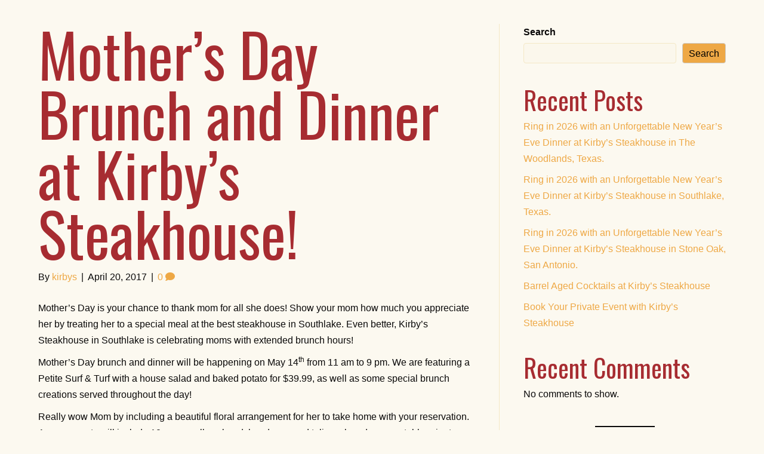

--- FILE ---
content_type: text/html; charset=UTF-8
request_url: https://kirbyssteakhouse.com/blog/2017/04/20/mothers-day-brunch-dinner-kirbys-steakhouse-5/
body_size: 17478
content:
<!DOCTYPE html>
<html lang="en-US">
<head>
<meta charset="UTF-8" />
<meta name='viewport' content='width=device-width, initial-scale=1.0' />
<meta http-equiv='X-UA-Compatible' content='IE=edge' />
<link rel="profile" href="https://gmpg.org/xfn/11" />
<meta name='robots' content='index, follow, max-image-preview:large, max-snippet:-1, max-video-preview:-1' />

	<!-- This site is optimized with the Yoast SEO plugin v26.5 - https://yoast.com/wordpress/plugins/seo/ -->
	<title>Special Mother&#039;s Day Brunch &amp; Dinner at Kirby&#039;s Steakhouse</title>
	<meta name="description" content="Celebrate Mother&#039;s Day with a special brunch or dinner at Kirby&#039;s Steakhouse. Enjoy a thoughtfully curated menu and create cherished memories with your loved ones." />
	<link rel="canonical" href="https://kirbyssteakhouse.com/blog/2017/04/20/mothers-day-brunch-dinner-kirbys-steakhouse-5/" />
	<meta property="og:locale" content="en_US" />
	<meta property="og:type" content="article" />
	<meta property="og:title" content="Special Mother&#039;s Day Brunch &amp; Dinner at Kirby&#039;s Steakhouse" />
	<meta property="og:description" content="Celebrate Mother&#039;s Day with a special brunch or dinner at Kirby&#039;s Steakhouse. Enjoy a thoughtfully curated menu and create cherished memories with your loved ones." />
	<meta property="og:url" content="https://kirbyssteakhouse.com/blog/2017/04/20/mothers-day-brunch-dinner-kirbys-steakhouse-5/" />
	<meta property="og:site_name" content="Kirby&#039;s" />
	<meta property="article:published_time" content="2017-04-20T23:15:39+00:00" />
	<meta property="article:modified_time" content="2024-05-08T16:08:46+00:00" />
	<meta property="og:image" content="https://kirbyssteakhouse.com/wp-content/uploads/2017/04/Mothers-Day-9pm.jpg" />
	<meta property="og:image:width" content="800" />
	<meta property="og:image:height" content="800" />
	<meta property="og:image:type" content="image/jpeg" />
	<meta name="author" content="kirbys" />
	<meta name="twitter:card" content="summary_large_image" />
	<meta name="twitter:label1" content="Written by" />
	<meta name="twitter:data1" content="kirbys" />
	<meta name="twitter:label2" content="Est. reading time" />
	<meta name="twitter:data2" content="1 minute" />
	<script type="application/ld+json" class="yoast-schema-graph">{"@context":"https://schema.org","@graph":[{"@type":"WebPage","@id":"https://kirbyssteakhouse.com/blog/2017/04/20/mothers-day-brunch-dinner-kirbys-steakhouse-5/","url":"https://kirbyssteakhouse.com/blog/2017/04/20/mothers-day-brunch-dinner-kirbys-steakhouse-5/","name":"Special Mother's Day Brunch & Dinner at Kirby's Steakhouse","isPartOf":{"@id":"https://kirbyssteakhouse.com/#website"},"primaryImageOfPage":{"@id":"https://kirbyssteakhouse.com/blog/2017/04/20/mothers-day-brunch-dinner-kirbys-steakhouse-5/#primaryimage"},"image":{"@id":"https://kirbyssteakhouse.com/blog/2017/04/20/mothers-day-brunch-dinner-kirbys-steakhouse-5/#primaryimage"},"thumbnailUrl":"https://kirbyssteakhouse.com/wp-content/uploads/2017/04/Mothers-Day-9pm.jpg","datePublished":"2017-04-20T23:15:39+00:00","dateModified":"2024-05-08T16:08:46+00:00","author":{"@id":"https://kirbyssteakhouse.com/#/schema/person/e41b5a5c8f900dcb8e08459396112578"},"description":"Celebrate Mother's Day with a special brunch or dinner at Kirby's Steakhouse. Enjoy a thoughtfully curated menu and create cherished memories with your loved ones.","breadcrumb":{"@id":"https://kirbyssteakhouse.com/blog/2017/04/20/mothers-day-brunch-dinner-kirbys-steakhouse-5/#breadcrumb"},"inLanguage":"en-US","potentialAction":[{"@type":"ReadAction","target":["https://kirbyssteakhouse.com/blog/2017/04/20/mothers-day-brunch-dinner-kirbys-steakhouse-5/"]}]},{"@type":"ImageObject","inLanguage":"en-US","@id":"https://kirbyssteakhouse.com/blog/2017/04/20/mothers-day-brunch-dinner-kirbys-steakhouse-5/#primaryimage","url":"https://kirbyssteakhouse.com/wp-content/uploads/2017/04/Mothers-Day-9pm.jpg","contentUrl":"https://kirbyssteakhouse.com/wp-content/uploads/2017/04/Mothers-Day-9pm.jpg","width":800,"height":800,"caption":"Floral invitation to Kirby's Steakhouse Mother's Day Brunch and Dinner"},{"@type":"BreadcrumbList","@id":"https://kirbyssteakhouse.com/blog/2017/04/20/mothers-day-brunch-dinner-kirbys-steakhouse-5/#breadcrumb","itemListElement":[{"@type":"ListItem","position":1,"name":"Home","item":"https://kirbyssteakhouse.com/"},{"@type":"ListItem","position":2,"name":"Mother&#8217;s Day Brunch and Dinner at Kirby&#8217;s Steakhouse!"}]},{"@type":"WebSite","@id":"https://kirbyssteakhouse.com/#website","url":"https://kirbyssteakhouse.com/","name":"Kirby&#039;s","description":"Prime Steak House","potentialAction":[{"@type":"SearchAction","target":{"@type":"EntryPoint","urlTemplate":"https://kirbyssteakhouse.com/?s={search_term_string}"},"query-input":{"@type":"PropertyValueSpecification","valueRequired":true,"valueName":"search_term_string"}}],"inLanguage":"en-US"},{"@type":"Person","@id":"https://kirbyssteakhouse.com/#/schema/person/e41b5a5c8f900dcb8e08459396112578","name":"kirbys","image":{"@type":"ImageObject","inLanguage":"en-US","@id":"https://kirbyssteakhouse.com/#/schema/person/image/","url":"https://secure.gravatar.com/avatar/eda191cbd3ed2044b4faa8a0326dd830c4985d0e4aeea074c011745b49aeea8e?s=96&d=mm&r=g","contentUrl":"https://secure.gravatar.com/avatar/eda191cbd3ed2044b4faa8a0326dd830c4985d0e4aeea074c011745b49aeea8e?s=96&d=mm&r=g","caption":"kirbys"},"url":"https://kirbyssteakhouse.com/blog/author/kirbys/"}]}</script>
	<!-- / Yoast SEO plugin. -->


<link rel='dns-prefetch' href='//fonts.googleapis.com' />
<link href='https://fonts.gstatic.com' crossorigin rel='preconnect' />
<link rel="alternate" type="application/rss+xml" title="Kirby&#039;s &raquo; Feed" href="https://kirbyssteakhouse.com/feed/" />
<link rel="alternate" type="application/rss+xml" title="Kirby&#039;s &raquo; Comments Feed" href="https://kirbyssteakhouse.com/comments/feed/" />
<link rel="alternate" type="application/rss+xml" title="Kirby&#039;s &raquo; Mother&#8217;s Day Brunch and Dinner at Kirby&#8217;s Steakhouse! Comments Feed" href="https://kirbyssteakhouse.com/blog/2017/04/20/mothers-day-brunch-dinner-kirbys-steakhouse-5/feed/" />
<link rel="alternate" title="oEmbed (JSON)" type="application/json+oembed" href="https://kirbyssteakhouse.com/wp-json/oembed/1.0/embed?url=https%3A%2F%2Fkirbyssteakhouse.com%2Fblog%2F2017%2F04%2F20%2Fmothers-day-brunch-dinner-kirbys-steakhouse-5%2F" />
<link rel="alternate" title="oEmbed (XML)" type="text/xml+oembed" href="https://kirbyssteakhouse.com/wp-json/oembed/1.0/embed?url=https%3A%2F%2Fkirbyssteakhouse.com%2Fblog%2F2017%2F04%2F20%2Fmothers-day-brunch-dinner-kirbys-steakhouse-5%2F&#038;format=xml" />
<link rel="preload" href="https://kirbyssteakhouse.com/wp-content/plugins/bb-plugin/fonts/fontawesome/5.15.4/webfonts/fa-solid-900.woff2" as="font" type="font/woff2" crossorigin="anonymous">
<link rel="preload" href="https://kirbyssteakhouse.com/wp-content/plugins/bb-plugin/fonts/fontawesome/5.15.4/webfonts/fa-regular-400.woff2" as="font" type="font/woff2" crossorigin="anonymous">
<style id='wp-img-auto-sizes-contain-inline-css'>
img:is([sizes=auto i],[sizes^="auto," i]){contain-intrinsic-size:3000px 1500px}
/*# sourceURL=wp-img-auto-sizes-contain-inline-css */
</style>
<style id='wp-emoji-styles-inline-css'>

	img.wp-smiley, img.emoji {
		display: inline !important;
		border: none !important;
		box-shadow: none !important;
		height: 1em !important;
		width: 1em !important;
		margin: 0 0.07em !important;
		vertical-align: -0.1em !important;
		background: none !important;
		padding: 0 !important;
	}
/*# sourceURL=wp-emoji-styles-inline-css */
</style>
<style id='wp-block-library-inline-css'>
:root{--wp-block-synced-color:#7a00df;--wp-block-synced-color--rgb:122,0,223;--wp-bound-block-color:var(--wp-block-synced-color);--wp-editor-canvas-background:#ddd;--wp-admin-theme-color:#007cba;--wp-admin-theme-color--rgb:0,124,186;--wp-admin-theme-color-darker-10:#006ba1;--wp-admin-theme-color-darker-10--rgb:0,107,160.5;--wp-admin-theme-color-darker-20:#005a87;--wp-admin-theme-color-darker-20--rgb:0,90,135;--wp-admin-border-width-focus:2px}@media (min-resolution:192dpi){:root{--wp-admin-border-width-focus:1.5px}}.wp-element-button{cursor:pointer}:root .has-very-light-gray-background-color{background-color:#eee}:root .has-very-dark-gray-background-color{background-color:#313131}:root .has-very-light-gray-color{color:#eee}:root .has-very-dark-gray-color{color:#313131}:root .has-vivid-green-cyan-to-vivid-cyan-blue-gradient-background{background:linear-gradient(135deg,#00d084,#0693e3)}:root .has-purple-crush-gradient-background{background:linear-gradient(135deg,#34e2e4,#4721fb 50%,#ab1dfe)}:root .has-hazy-dawn-gradient-background{background:linear-gradient(135deg,#faaca8,#dad0ec)}:root .has-subdued-olive-gradient-background{background:linear-gradient(135deg,#fafae1,#67a671)}:root .has-atomic-cream-gradient-background{background:linear-gradient(135deg,#fdd79a,#004a59)}:root .has-nightshade-gradient-background{background:linear-gradient(135deg,#330968,#31cdcf)}:root .has-midnight-gradient-background{background:linear-gradient(135deg,#020381,#2874fc)}:root{--wp--preset--font-size--normal:16px;--wp--preset--font-size--huge:42px}.has-regular-font-size{font-size:1em}.has-larger-font-size{font-size:2.625em}.has-normal-font-size{font-size:var(--wp--preset--font-size--normal)}.has-huge-font-size{font-size:var(--wp--preset--font-size--huge)}.has-text-align-center{text-align:center}.has-text-align-left{text-align:left}.has-text-align-right{text-align:right}.has-fit-text{white-space:nowrap!important}#end-resizable-editor-section{display:none}.aligncenter{clear:both}.items-justified-left{justify-content:flex-start}.items-justified-center{justify-content:center}.items-justified-right{justify-content:flex-end}.items-justified-space-between{justify-content:space-between}.screen-reader-text{border:0;clip-path:inset(50%);height:1px;margin:-1px;overflow:hidden;padding:0;position:absolute;width:1px;word-wrap:normal!important}.screen-reader-text:focus{background-color:#ddd;clip-path:none;color:#444;display:block;font-size:1em;height:auto;left:5px;line-height:normal;padding:15px 23px 14px;text-decoration:none;top:5px;width:auto;z-index:100000}html :where(.has-border-color){border-style:solid}html :where([style*=border-top-color]){border-top-style:solid}html :where([style*=border-right-color]){border-right-style:solid}html :where([style*=border-bottom-color]){border-bottom-style:solid}html :where([style*=border-left-color]){border-left-style:solid}html :where([style*=border-width]){border-style:solid}html :where([style*=border-top-width]){border-top-style:solid}html :where([style*=border-right-width]){border-right-style:solid}html :where([style*=border-bottom-width]){border-bottom-style:solid}html :where([style*=border-left-width]){border-left-style:solid}html :where(img[class*=wp-image-]){height:auto;max-width:100%}:where(figure){margin:0 0 1em}html :where(.is-position-sticky){--wp-admin--admin-bar--position-offset:var(--wp-admin--admin-bar--height,0px)}@media screen and (max-width:600px){html :where(.is-position-sticky){--wp-admin--admin-bar--position-offset:0px}}

/*# sourceURL=wp-block-library-inline-css */
</style><style id='wp-block-heading-inline-css'>
h1:where(.wp-block-heading).has-background,h2:where(.wp-block-heading).has-background,h3:where(.wp-block-heading).has-background,h4:where(.wp-block-heading).has-background,h5:where(.wp-block-heading).has-background,h6:where(.wp-block-heading).has-background{padding:1.25em 2.375em}h1.has-text-align-left[style*=writing-mode]:where([style*=vertical-lr]),h1.has-text-align-right[style*=writing-mode]:where([style*=vertical-rl]),h2.has-text-align-left[style*=writing-mode]:where([style*=vertical-lr]),h2.has-text-align-right[style*=writing-mode]:where([style*=vertical-rl]),h3.has-text-align-left[style*=writing-mode]:where([style*=vertical-lr]),h3.has-text-align-right[style*=writing-mode]:where([style*=vertical-rl]),h4.has-text-align-left[style*=writing-mode]:where([style*=vertical-lr]),h4.has-text-align-right[style*=writing-mode]:where([style*=vertical-rl]),h5.has-text-align-left[style*=writing-mode]:where([style*=vertical-lr]),h5.has-text-align-right[style*=writing-mode]:where([style*=vertical-rl]),h6.has-text-align-left[style*=writing-mode]:where([style*=vertical-lr]),h6.has-text-align-right[style*=writing-mode]:where([style*=vertical-rl]){rotate:180deg}
/*# sourceURL=https://kirbyssteakhouse.com/wp-includes/blocks/heading/style.min.css */
</style>
<style id='wp-block-latest-comments-inline-css'>
ol.wp-block-latest-comments{box-sizing:border-box;margin-left:0}:where(.wp-block-latest-comments:not([style*=line-height] .wp-block-latest-comments__comment)){line-height:1.1}:where(.wp-block-latest-comments:not([style*=line-height] .wp-block-latest-comments__comment-excerpt p)){line-height:1.8}.has-dates :where(.wp-block-latest-comments:not([style*=line-height])),.has-excerpts :where(.wp-block-latest-comments:not([style*=line-height])){line-height:1.5}.wp-block-latest-comments .wp-block-latest-comments{padding-left:0}.wp-block-latest-comments__comment{list-style:none;margin-bottom:1em}.has-avatars .wp-block-latest-comments__comment{list-style:none;min-height:2.25em}.has-avatars .wp-block-latest-comments__comment .wp-block-latest-comments__comment-excerpt,.has-avatars .wp-block-latest-comments__comment .wp-block-latest-comments__comment-meta{margin-left:3.25em}.wp-block-latest-comments__comment-excerpt p{font-size:.875em;margin:.36em 0 1.4em}.wp-block-latest-comments__comment-date{display:block;font-size:.75em}.wp-block-latest-comments .avatar,.wp-block-latest-comments__comment-avatar{border-radius:1.5em;display:block;float:left;height:2.5em;margin-right:.75em;width:2.5em}.wp-block-latest-comments[class*=-font-size] a,.wp-block-latest-comments[style*=font-size] a{font-size:inherit}
/*# sourceURL=https://kirbyssteakhouse.com/wp-includes/blocks/latest-comments/style.min.css */
</style>
<style id='wp-block-latest-posts-inline-css'>
.wp-block-latest-posts{box-sizing:border-box}.wp-block-latest-posts.alignleft{margin-right:2em}.wp-block-latest-posts.alignright{margin-left:2em}.wp-block-latest-posts.wp-block-latest-posts__list{list-style:none}.wp-block-latest-posts.wp-block-latest-posts__list li{clear:both;overflow-wrap:break-word}.wp-block-latest-posts.is-grid{display:flex;flex-wrap:wrap}.wp-block-latest-posts.is-grid li{margin:0 1.25em 1.25em 0;width:100%}@media (min-width:600px){.wp-block-latest-posts.columns-2 li{width:calc(50% - .625em)}.wp-block-latest-posts.columns-2 li:nth-child(2n){margin-right:0}.wp-block-latest-posts.columns-3 li{width:calc(33.33333% - .83333em)}.wp-block-latest-posts.columns-3 li:nth-child(3n){margin-right:0}.wp-block-latest-posts.columns-4 li{width:calc(25% - .9375em)}.wp-block-latest-posts.columns-4 li:nth-child(4n){margin-right:0}.wp-block-latest-posts.columns-5 li{width:calc(20% - 1em)}.wp-block-latest-posts.columns-5 li:nth-child(5n){margin-right:0}.wp-block-latest-posts.columns-6 li{width:calc(16.66667% - 1.04167em)}.wp-block-latest-posts.columns-6 li:nth-child(6n){margin-right:0}}:root :where(.wp-block-latest-posts.is-grid){padding:0}:root :where(.wp-block-latest-posts.wp-block-latest-posts__list){padding-left:0}.wp-block-latest-posts__post-author,.wp-block-latest-posts__post-date{display:block;font-size:.8125em}.wp-block-latest-posts__post-excerpt,.wp-block-latest-posts__post-full-content{margin-bottom:1em;margin-top:.5em}.wp-block-latest-posts__featured-image a{display:inline-block}.wp-block-latest-posts__featured-image img{height:auto;max-width:100%;width:auto}.wp-block-latest-posts__featured-image.alignleft{float:left;margin-right:1em}.wp-block-latest-posts__featured-image.alignright{float:right;margin-left:1em}.wp-block-latest-posts__featured-image.aligncenter{margin-bottom:1em;text-align:center}
/*# sourceURL=https://kirbyssteakhouse.com/wp-includes/blocks/latest-posts/style.min.css */
</style>
<style id='wp-block-search-inline-css'>
.wp-block-search__button{margin-left:10px;word-break:normal}.wp-block-search__button.has-icon{line-height:0}.wp-block-search__button svg{height:1.25em;min-height:24px;min-width:24px;width:1.25em;fill:currentColor;vertical-align:text-bottom}:where(.wp-block-search__button){border:1px solid #ccc;padding:6px 10px}.wp-block-search__inside-wrapper{display:flex;flex:auto;flex-wrap:nowrap;max-width:100%}.wp-block-search__label{width:100%}.wp-block-search.wp-block-search__button-only .wp-block-search__button{box-sizing:border-box;display:flex;flex-shrink:0;justify-content:center;margin-left:0;max-width:100%}.wp-block-search.wp-block-search__button-only .wp-block-search__inside-wrapper{min-width:0!important;transition-property:width}.wp-block-search.wp-block-search__button-only .wp-block-search__input{flex-basis:100%;transition-duration:.3s}.wp-block-search.wp-block-search__button-only.wp-block-search__searchfield-hidden,.wp-block-search.wp-block-search__button-only.wp-block-search__searchfield-hidden .wp-block-search__inside-wrapper{overflow:hidden}.wp-block-search.wp-block-search__button-only.wp-block-search__searchfield-hidden .wp-block-search__input{border-left-width:0!important;border-right-width:0!important;flex-basis:0;flex-grow:0;margin:0;min-width:0!important;padding-left:0!important;padding-right:0!important;width:0!important}:where(.wp-block-search__input){appearance:none;border:1px solid #949494;flex-grow:1;font-family:inherit;font-size:inherit;font-style:inherit;font-weight:inherit;letter-spacing:inherit;line-height:inherit;margin-left:0;margin-right:0;min-width:3rem;padding:8px;text-decoration:unset!important;text-transform:inherit}:where(.wp-block-search__button-inside .wp-block-search__inside-wrapper){background-color:#fff;border:1px solid #949494;box-sizing:border-box;padding:4px}:where(.wp-block-search__button-inside .wp-block-search__inside-wrapper) .wp-block-search__input{border:none;border-radius:0;padding:0 4px}:where(.wp-block-search__button-inside .wp-block-search__inside-wrapper) .wp-block-search__input:focus{outline:none}:where(.wp-block-search__button-inside .wp-block-search__inside-wrapper) :where(.wp-block-search__button){padding:4px 8px}.wp-block-search.aligncenter .wp-block-search__inside-wrapper{margin:auto}.wp-block[data-align=right] .wp-block-search.wp-block-search__button-only .wp-block-search__inside-wrapper{float:right}
/*# sourceURL=https://kirbyssteakhouse.com/wp-includes/blocks/search/style.min.css */
</style>
<style id='wp-block-search-theme-inline-css'>
.wp-block-search .wp-block-search__label{font-weight:700}.wp-block-search__button{border:1px solid #ccc;padding:.375em .625em}
/*# sourceURL=https://kirbyssteakhouse.com/wp-includes/blocks/search/theme.min.css */
</style>
<style id='wp-block-group-inline-css'>
.wp-block-group{box-sizing:border-box}:where(.wp-block-group.wp-block-group-is-layout-constrained){position:relative}
/*# sourceURL=https://kirbyssteakhouse.com/wp-includes/blocks/group/style.min.css */
</style>
<style id='wp-block-group-theme-inline-css'>
:where(.wp-block-group.has-background){padding:1.25em 2.375em}
/*# sourceURL=https://kirbyssteakhouse.com/wp-includes/blocks/group/theme.min.css */
</style>
<style id='wp-block-paragraph-inline-css'>
.is-small-text{font-size:.875em}.is-regular-text{font-size:1em}.is-large-text{font-size:2.25em}.is-larger-text{font-size:3em}.has-drop-cap:not(:focus):first-letter{float:left;font-size:8.4em;font-style:normal;font-weight:100;line-height:.68;margin:.05em .1em 0 0;text-transform:uppercase}body.rtl .has-drop-cap:not(:focus):first-letter{float:none;margin-left:.1em}p.has-drop-cap.has-background{overflow:hidden}:root :where(p.has-background){padding:1.25em 2.375em}:where(p.has-text-color:not(.has-link-color)) a{color:inherit}p.has-text-align-left[style*="writing-mode:vertical-lr"],p.has-text-align-right[style*="writing-mode:vertical-rl"]{rotate:180deg}
/*# sourceURL=https://kirbyssteakhouse.com/wp-includes/blocks/paragraph/style.min.css */
</style>
<style id='wp-block-separator-inline-css'>
@charset "UTF-8";.wp-block-separator{border:none;border-top:2px solid}:root :where(.wp-block-separator.is-style-dots){height:auto;line-height:1;text-align:center}:root :where(.wp-block-separator.is-style-dots):before{color:currentColor;content:"···";font-family:serif;font-size:1.5em;letter-spacing:2em;padding-left:2em}.wp-block-separator.is-style-dots{background:none!important;border:none!important}
/*# sourceURL=https://kirbyssteakhouse.com/wp-includes/blocks/separator/style.min.css */
</style>
<style id='wp-block-separator-theme-inline-css'>
.wp-block-separator.has-css-opacity{opacity:.4}.wp-block-separator{border:none;border-bottom:2px solid;margin-left:auto;margin-right:auto}.wp-block-separator.has-alpha-channel-opacity{opacity:1}.wp-block-separator:not(.is-style-wide):not(.is-style-dots){width:100px}.wp-block-separator.has-background:not(.is-style-dots){border-bottom:none;height:1px}.wp-block-separator.has-background:not(.is-style-wide):not(.is-style-dots){height:2px}
/*# sourceURL=https://kirbyssteakhouse.com/wp-includes/blocks/separator/theme.min.css */
</style>
<style id='global-styles-inline-css'>
:root{--wp--preset--aspect-ratio--square: 1;--wp--preset--aspect-ratio--4-3: 4/3;--wp--preset--aspect-ratio--3-4: 3/4;--wp--preset--aspect-ratio--3-2: 3/2;--wp--preset--aspect-ratio--2-3: 2/3;--wp--preset--aspect-ratio--16-9: 16/9;--wp--preset--aspect-ratio--9-16: 9/16;--wp--preset--color--black: #000000;--wp--preset--color--cyan-bluish-gray: #abb8c3;--wp--preset--color--white: #ffffff;--wp--preset--color--pale-pink: #f78da7;--wp--preset--color--vivid-red: #cf2e2e;--wp--preset--color--luminous-vivid-orange: #ff6900;--wp--preset--color--luminous-vivid-amber: #fcb900;--wp--preset--color--light-green-cyan: #7bdcb5;--wp--preset--color--vivid-green-cyan: #00d084;--wp--preset--color--pale-cyan-blue: #8ed1fc;--wp--preset--color--vivid-cyan-blue: #0693e3;--wp--preset--color--vivid-purple: #9b51e0;--wp--preset--gradient--vivid-cyan-blue-to-vivid-purple: linear-gradient(135deg,rgb(6,147,227) 0%,rgb(155,81,224) 100%);--wp--preset--gradient--light-green-cyan-to-vivid-green-cyan: linear-gradient(135deg,rgb(122,220,180) 0%,rgb(0,208,130) 100%);--wp--preset--gradient--luminous-vivid-amber-to-luminous-vivid-orange: linear-gradient(135deg,rgb(252,185,0) 0%,rgb(255,105,0) 100%);--wp--preset--gradient--luminous-vivid-orange-to-vivid-red: linear-gradient(135deg,rgb(255,105,0) 0%,rgb(207,46,46) 100%);--wp--preset--gradient--very-light-gray-to-cyan-bluish-gray: linear-gradient(135deg,rgb(238,238,238) 0%,rgb(169,184,195) 100%);--wp--preset--gradient--cool-to-warm-spectrum: linear-gradient(135deg,rgb(74,234,220) 0%,rgb(151,120,209) 20%,rgb(207,42,186) 40%,rgb(238,44,130) 60%,rgb(251,105,98) 80%,rgb(254,248,76) 100%);--wp--preset--gradient--blush-light-purple: linear-gradient(135deg,rgb(255,206,236) 0%,rgb(152,150,240) 100%);--wp--preset--gradient--blush-bordeaux: linear-gradient(135deg,rgb(254,205,165) 0%,rgb(254,45,45) 50%,rgb(107,0,62) 100%);--wp--preset--gradient--luminous-dusk: linear-gradient(135deg,rgb(255,203,112) 0%,rgb(199,81,192) 50%,rgb(65,88,208) 100%);--wp--preset--gradient--pale-ocean: linear-gradient(135deg,rgb(255,245,203) 0%,rgb(182,227,212) 50%,rgb(51,167,181) 100%);--wp--preset--gradient--electric-grass: linear-gradient(135deg,rgb(202,248,128) 0%,rgb(113,206,126) 100%);--wp--preset--gradient--midnight: linear-gradient(135deg,rgb(2,3,129) 0%,rgb(40,116,252) 100%);--wp--preset--font-size--small: 13px;--wp--preset--font-size--medium: 20px;--wp--preset--font-size--large: 36px;--wp--preset--font-size--x-large: 42px;--wp--preset--spacing--20: 0.44rem;--wp--preset--spacing--30: 0.67rem;--wp--preset--spacing--40: 1rem;--wp--preset--spacing--50: 1.5rem;--wp--preset--spacing--60: 2.25rem;--wp--preset--spacing--70: 3.38rem;--wp--preset--spacing--80: 5.06rem;--wp--preset--shadow--natural: 6px 6px 9px rgba(0, 0, 0, 0.2);--wp--preset--shadow--deep: 12px 12px 50px rgba(0, 0, 0, 0.4);--wp--preset--shadow--sharp: 6px 6px 0px rgba(0, 0, 0, 0.2);--wp--preset--shadow--outlined: 6px 6px 0px -3px rgb(255, 255, 255), 6px 6px rgb(0, 0, 0);--wp--preset--shadow--crisp: 6px 6px 0px rgb(0, 0, 0);}:where(.is-layout-flex){gap: 0.5em;}:where(.is-layout-grid){gap: 0.5em;}body .is-layout-flex{display: flex;}.is-layout-flex{flex-wrap: wrap;align-items: center;}.is-layout-flex > :is(*, div){margin: 0;}body .is-layout-grid{display: grid;}.is-layout-grid > :is(*, div){margin: 0;}:where(.wp-block-columns.is-layout-flex){gap: 2em;}:where(.wp-block-columns.is-layout-grid){gap: 2em;}:where(.wp-block-post-template.is-layout-flex){gap: 1.25em;}:where(.wp-block-post-template.is-layout-grid){gap: 1.25em;}.has-black-color{color: var(--wp--preset--color--black) !important;}.has-cyan-bluish-gray-color{color: var(--wp--preset--color--cyan-bluish-gray) !important;}.has-white-color{color: var(--wp--preset--color--white) !important;}.has-pale-pink-color{color: var(--wp--preset--color--pale-pink) !important;}.has-vivid-red-color{color: var(--wp--preset--color--vivid-red) !important;}.has-luminous-vivid-orange-color{color: var(--wp--preset--color--luminous-vivid-orange) !important;}.has-luminous-vivid-amber-color{color: var(--wp--preset--color--luminous-vivid-amber) !important;}.has-light-green-cyan-color{color: var(--wp--preset--color--light-green-cyan) !important;}.has-vivid-green-cyan-color{color: var(--wp--preset--color--vivid-green-cyan) !important;}.has-pale-cyan-blue-color{color: var(--wp--preset--color--pale-cyan-blue) !important;}.has-vivid-cyan-blue-color{color: var(--wp--preset--color--vivid-cyan-blue) !important;}.has-vivid-purple-color{color: var(--wp--preset--color--vivid-purple) !important;}.has-black-background-color{background-color: var(--wp--preset--color--black) !important;}.has-cyan-bluish-gray-background-color{background-color: var(--wp--preset--color--cyan-bluish-gray) !important;}.has-white-background-color{background-color: var(--wp--preset--color--white) !important;}.has-pale-pink-background-color{background-color: var(--wp--preset--color--pale-pink) !important;}.has-vivid-red-background-color{background-color: var(--wp--preset--color--vivid-red) !important;}.has-luminous-vivid-orange-background-color{background-color: var(--wp--preset--color--luminous-vivid-orange) !important;}.has-luminous-vivid-amber-background-color{background-color: var(--wp--preset--color--luminous-vivid-amber) !important;}.has-light-green-cyan-background-color{background-color: var(--wp--preset--color--light-green-cyan) !important;}.has-vivid-green-cyan-background-color{background-color: var(--wp--preset--color--vivid-green-cyan) !important;}.has-pale-cyan-blue-background-color{background-color: var(--wp--preset--color--pale-cyan-blue) !important;}.has-vivid-cyan-blue-background-color{background-color: var(--wp--preset--color--vivid-cyan-blue) !important;}.has-vivid-purple-background-color{background-color: var(--wp--preset--color--vivid-purple) !important;}.has-black-border-color{border-color: var(--wp--preset--color--black) !important;}.has-cyan-bluish-gray-border-color{border-color: var(--wp--preset--color--cyan-bluish-gray) !important;}.has-white-border-color{border-color: var(--wp--preset--color--white) !important;}.has-pale-pink-border-color{border-color: var(--wp--preset--color--pale-pink) !important;}.has-vivid-red-border-color{border-color: var(--wp--preset--color--vivid-red) !important;}.has-luminous-vivid-orange-border-color{border-color: var(--wp--preset--color--luminous-vivid-orange) !important;}.has-luminous-vivid-amber-border-color{border-color: var(--wp--preset--color--luminous-vivid-amber) !important;}.has-light-green-cyan-border-color{border-color: var(--wp--preset--color--light-green-cyan) !important;}.has-vivid-green-cyan-border-color{border-color: var(--wp--preset--color--vivid-green-cyan) !important;}.has-pale-cyan-blue-border-color{border-color: var(--wp--preset--color--pale-cyan-blue) !important;}.has-vivid-cyan-blue-border-color{border-color: var(--wp--preset--color--vivid-cyan-blue) !important;}.has-vivid-purple-border-color{border-color: var(--wp--preset--color--vivid-purple) !important;}.has-vivid-cyan-blue-to-vivid-purple-gradient-background{background: var(--wp--preset--gradient--vivid-cyan-blue-to-vivid-purple) !important;}.has-light-green-cyan-to-vivid-green-cyan-gradient-background{background: var(--wp--preset--gradient--light-green-cyan-to-vivid-green-cyan) !important;}.has-luminous-vivid-amber-to-luminous-vivid-orange-gradient-background{background: var(--wp--preset--gradient--luminous-vivid-amber-to-luminous-vivid-orange) !important;}.has-luminous-vivid-orange-to-vivid-red-gradient-background{background: var(--wp--preset--gradient--luminous-vivid-orange-to-vivid-red) !important;}.has-very-light-gray-to-cyan-bluish-gray-gradient-background{background: var(--wp--preset--gradient--very-light-gray-to-cyan-bluish-gray) !important;}.has-cool-to-warm-spectrum-gradient-background{background: var(--wp--preset--gradient--cool-to-warm-spectrum) !important;}.has-blush-light-purple-gradient-background{background: var(--wp--preset--gradient--blush-light-purple) !important;}.has-blush-bordeaux-gradient-background{background: var(--wp--preset--gradient--blush-bordeaux) !important;}.has-luminous-dusk-gradient-background{background: var(--wp--preset--gradient--luminous-dusk) !important;}.has-pale-ocean-gradient-background{background: var(--wp--preset--gradient--pale-ocean) !important;}.has-electric-grass-gradient-background{background: var(--wp--preset--gradient--electric-grass) !important;}.has-midnight-gradient-background{background: var(--wp--preset--gradient--midnight) !important;}.has-small-font-size{font-size: var(--wp--preset--font-size--small) !important;}.has-medium-font-size{font-size: var(--wp--preset--font-size--medium) !important;}.has-large-font-size{font-size: var(--wp--preset--font-size--large) !important;}.has-x-large-font-size{font-size: var(--wp--preset--font-size--x-large) !important;}
/*# sourceURL=global-styles-inline-css */
</style>

<style id='classic-theme-styles-inline-css'>
/*! This file is auto-generated */
.wp-block-button__link{color:#fff;background-color:#32373c;border-radius:9999px;box-shadow:none;text-decoration:none;padding:calc(.667em + 2px) calc(1.333em + 2px);font-size:1.125em}.wp-block-file__button{background:#32373c;color:#fff;text-decoration:none}
/*# sourceURL=/wp-includes/css/classic-themes.min.css */
</style>
<link rel='stylesheet' id='contact-form-7-css' href='https://kirbyssteakhouse.com/wp-content/plugins/contact-form-7/includes/css/styles.css?ver=6.1.4' media='all' />
<link rel='stylesheet' id='font-awesome-5-css' href='https://kirbyssteakhouse.com/wp-content/plugins/bb-plugin/fonts/fontawesome/5.15.4/css/all.min.css?ver=2.8.2.2' media='all' />
<link rel='stylesheet' id='fl-builder-layout-bundle-add59fe33958cca4e87f1a2ded282b57-css' href='https://kirbyssteakhouse.com/wp-content/uploads/bb-plugin/cache/add59fe33958cca4e87f1a2ded282b57-layout-bundle.css?ver=2.8.2.2-1.4.10' media='all' />
<link rel='stylesheet' id='jquery-magnificpopup-css' href='https://kirbyssteakhouse.com/wp-content/plugins/bb-plugin/css/jquery.magnificpopup.min.css?ver=2.8.2.2' media='all' />
<link rel='stylesheet' id='base-css' href='https://kirbyssteakhouse.com/wp-content/themes/bb-theme/css/base.min.css?ver=1.7.14' media='all' />
<link rel='stylesheet' id='fl-automator-skin-css' href='https://kirbyssteakhouse.com/wp-content/uploads/bb-theme/skin-67ae28da35063.css?ver=1.7.14' media='all' />
<link rel='stylesheet' id='fl-child-theme-css' href='https://kirbyssteakhouse.com/wp-content/themes/bb-theme-child/style.css?ver=6.9' media='all' />
<link rel='stylesheet' id='pp-animate-css' href='https://kirbyssteakhouse.com/wp-content/plugins/bbpowerpack/assets/css/animate.min.css?ver=3.5.1' media='all' />
<link rel='stylesheet' id='fl-builder-google-fonts-3f19d897d5677fab9c7f938fa02ecdad-css' href='//fonts.googleapis.com/css?family=Oswald%3A400&#038;ver=6.9' media='all' />
<script src="https://kirbyssteakhouse.com/wp-includes/js/jquery/jquery.min.js?ver=3.7.1" id="jquery-core-js"></script>
<script src="https://kirbyssteakhouse.com/wp-includes/js/jquery/jquery-migrate.min.js?ver=3.4.1" id="jquery-migrate-js"></script>
<link rel="https://api.w.org/" href="https://kirbyssteakhouse.com/wp-json/" /><link rel="alternate" title="JSON" type="application/json" href="https://kirbyssteakhouse.com/wp-json/wp/v2/posts/5133" /><link rel="EditURI" type="application/rsd+xml" title="RSD" href="https://kirbyssteakhouse.com/xmlrpc.php?rsd" />

<link rel='shortlink' href='https://kirbyssteakhouse.com/?p=5133' />
		<script>
			var bb_powerpack = {
				version: '2.40.8',
				getAjaxUrl: function() { return atob( 'aHR0cHM6Ly9raXJieXNzdGVha2hvdXNlLmNvbS93cC1hZG1pbi9hZG1pbi1hamF4LnBocA==' ); },
				callback: function() {},
				mapMarkerData: {},
				post_id: '5133',
				search_term: '',
				current_page: 'https://kirbyssteakhouse.com/blog/2017/04/20/mothers-day-brunch-dinner-kirbys-steakhouse-5/',
				conditionals: {
					is_front_page: false,
					is_home: false,
					is_archive: false,
					current_post_type: '',
					is_tax: false,
										is_author: false,
					current_author: false,
					is_search: false,
									}
			};
		</script>
				<script>
			document.documentElement.className = document.documentElement.className.replace('no-js', 'js');
		</script>
				<style>
			.no-js img.lazyload {
				display: none;
			}

			figure.wp-block-image img.lazyloading {
				min-width: 150px;
			}

						.lazyload, .lazyloading {
				opacity: 0;
			}

			.lazyloaded {
				opacity: 1;
				transition: opacity 400ms;
				transition-delay: 0ms;
			}

					</style>
		<link rel="pingback" href="https://kirbyssteakhouse.com/xmlrpc.php">
<link rel="icon" href="https://kirbyssteakhouse.com/wp-content/uploads/2022/11/cropped-kirbys-32x32-1.png" sizes="32x32" />
<link rel="icon" href="https://kirbyssteakhouse.com/wp-content/uploads/2022/11/cropped-kirbys-32x32-1.png" sizes="192x192" />
<link rel="apple-touch-icon" href="https://kirbyssteakhouse.com/wp-content/uploads/2022/11/cropped-kirbys-32x32-1.png" />
<meta name="msapplication-TileImage" content="https://kirbyssteakhouse.com/wp-content/uploads/2022/11/cropped-kirbys-32x32-1.png" />
		<style id="wp-custom-css">
			td.tastevin_product_group_cell {
    font-size: 24px;
    text-align: center;
    font-weight: bold;
    padding: 10px;
    color: #a72c31;
}

span.tastevin_product_price {
    font-weight: 600;
    color: #a72c31;
}
.uabb-modal .uabb-content {
    float: right;
    top: 0;
    position: absolute;
    right: 0;
}
.tastevin_product_table, .tastevin_product_group,
.tastevin_product_group_cell,
.tastevin_product,
.tastevin_odd,
.tastevin_even,
.tastevin_product_name_cell, .tastevin_product_year_varietal_cell, .tastevin_product_region_cell,
.tastevin_product_price_cell{
	border: 1px solid #000;
	padding:4px !important;
}

nav ul li a span {
    font-size: 21px !important;
}

.menu-class h3 {
    font-weight: 600;
    font-family: "Helvetica",Verdana,Arial,sans-serif !important;
    font-size: 17px !important;
	      line-height: 1.2em;
	  margin-top:10px !important;
}
select.wpcf7-form-control.wpcf7-select {
    background-color: #0e1317 !important;
    color: #fff;
    width: 100% !important;
    padding: 10px !important;
}
.z-indrow {
    z-index: 99;
    position: relative;
}
select.wpcf7-form-control.wpcf7-select {
    background-color: #0e1317 !important;
}
nav ul li a span {
    font-size: 20px;
}
.book-img img {
    position: fixed;
    right: 0;
    bottom: 0;
	z-index:999 !important;
}


@media only screen and (max-width: 768px) {

.hero-img .fl-row-content-wrap {
    background-image: none;
}
	.fl-col {
    max-width: 100% !important;
}
	.pp-cf7-content {
    padding: 10px !important;
}
	.uabb-blog-post-content {
    width: 100% !important;
}
	.hero-img .fl-row-content-wrap:after {
    background-image: radial-gradient(at center center, rgb(0 0 0) 0%, rgba(0,0,0) 100%) !important;
}
	.book-img img {
    position: fixed;
    /* right: 0; */
    bottom: 0;
    max-width: 200px !important;
    z-index: 999 !important;
    text-align: center !important;
}
}

@media only screen and (max-width: 768px)
 and (min-width: 600px){
.fl-col.fl-node-52hsnp1mr8qo.fl-col-small.head-col1 {
    width: 40% !important;
}
.fl-col.fl-node-7xqa1o0u84jf.head-col2 {
    width: 20% !important;
}

.fl-col.fl-node-ib6mzqhxfsg1.fl-col-small.head-col3 {
    max-width: 40%;
}
}
@media only screen and (max-width: 1550px)
 and (min-width: 1020px){
h2.heading-title span.title-text.pp-secondary-title {
    font-size: 40px !important;
    line-height: 50px;
}
	 nav ul li a span {
    font-size: 15px;
}
	 .pp-advanced-menu .menu > li > .pp-has-submenu-container > a {
    padding-top: 2px;
    padding-right: 10px !important;
    padding-bottom: 2px;
    padding-left:0px !important;
}
}		</style>
			<!-- Google Tag Manager -->
	<script>(function ( w, d, s, l, i ) {
			w[l] = w[l] || [];
			w[l].push( {
				'gtm.start': new Date().getTime(), event: 'gtm.js'
			} );
			var f  = d.getElementsByTagName( s )[0],
			    j  = d.createElement( s ),
			    dl = l != 'dataLayer' ? '&l=' + l : '';
			j.async = true;
			j.src =
				'https://www.googletagmanager.com/gtm.js?id=' + i + dl;
			f.parentNode.insertBefore( j, f );
		})( window, document, 'script', 'dataLayer', '' );</script>
	<!-- End Google Tag Manager -->
	<!-- Google tag (gtag.js) --> <script async src="https://www.googletagmanager.com/gtag/js?id=G-QMEY5CKPDQ"></script> <script> window.dataLayer = window.dataLayer || []; function gtag(){dataLayer.push(arguments);} gtag('js', new Date()); gtag('config', 'G-QMEY5CKPDQ'); </script>
	


	<meta name="google-site-verification" content="mWh1_WrSvgzzoGSsI8o7KlTdbiZR3t2iZDAEqGKd2b4" />


<script type='application/ld+json'>
{
	"@context": "http://schema.org",
	"@type": "LocalBusiness",
	"name": "kirbyssteakhouse",
	"url": "https://kirbyssteakhouse.com/",
	"image": "https://kirbyssteakhouse.com/wp-content/uploads/2023/02/image-16-1.png",
	"description": "Kirbys Steakhouse defines the fine dining experience for guests at four Texas locations – San Antonio, Southlake, The Woodlands, and the WinStar Casino. Kirbys environment of upscale comfort means you are equally at home in everything from country club casual to black tie",
	"address": {
		"@type": "PostalAddress",
		"streetAddress": "Mickey Mantle Dr",
		"addressLocality": "Oklahoma City",
		"addressRegion": "Oklahoma",
		"postalCode": "73104",
		"addressCountry": "United States"
	},
	"geo": {
		"@type": "GeoCoordinates",
		"latitude": "35.46563",
		"longitude": "97.50945"
	},
	"hasMap": "https://maps.app.goo.gl/YmvNmBXwPyKiFULi8",
	"telephone": "(405) 272-0777",
	"openingHoursSpecification": [
		{
			"@type": "OpeningHoursSpecification",
			"dayOfWeek": "Monday",
			"opens": "09:00",
			"closes": "06:00"
		},
		{
			"@type": "OpeningHoursSpecification",
			"dayOfWeek": "Tuesday",
			"opens": "09:00",
			"closes": "06:00"
		},
		{
			"@type": "OpeningHoursSpecification",
			"dayOfWeek": "Wednesday",
			"opens": "09:00",
			"closes": "06:00"
		},
		{
			"@type": "OpeningHoursSpecification",
			"dayOfWeek": "Thursday",
			"opens": "09:00",
			"closes": "06:00"
		},
		{
			"@type": "OpeningHoursSpecification",
			"dayOfWeek": "Friday",
			"opens": "09:00",
			"closes": "06:00"
		},
		{
			"@type": "OpeningHoursSpecification",
			"dayOfWeek": "Saturday",
			"opens": "09:00",
			"closes": "06:00"
		}
	]
}
</script>



</head>
<body class="wp-singular post-template-default single single-post postid-5133 single-format-standard wp-theme-bb-theme wp-child-theme-bb-theme-child fl-builder-2-8-2-2 fl-themer-1-4-10 fl-theme-1-7-14 fl-theme-builder-footer fl-theme-builder-footer-footer fl-theme-builder-header fl-theme-builder-header-header fl-framework-base fl-preset-default fl-full-width fl-has-sidebar fl-scroll-to-top fl-search-active" itemscope="itemscope" itemtype="https://schema.org/WebPage">
<a aria-label="Skip to content" class="fl-screen-reader-text" href="#fl-main-content">Skip to content</a><div class="fl-page">
	<header class="fl-builder-content fl-builder-content-396435 fl-builder-global-templates-locked" data-post-id="396435" data-type="header" data-sticky="0" data-sticky-on="" data-sticky-breakpoint="medium" data-shrink="0" data-overlay="0" data-overlay-bg="transparent" data-shrink-image-height="50px" role="banner" itemscope="itemscope" itemtype="http://schema.org/WPHeader"></header><div class="uabb-js-breakpoint" style="display: none;"></div>	<div id="fl-main-content" class="fl-page-content" itemprop="mainContentOfPage" role="main">

		
<div class="container">
	<div class="row">

		
		<div class="fl-content fl-content-left col-md-8">
			<article class="fl-post post-5133 post type-post status-publish format-standard has-post-thumbnail hentry category-news tag-kirbys" id="fl-post-5133" itemscope itemtype="https://schema.org/BlogPosting">

	
	<header class="fl-post-header">
		<h1 class="fl-post-title" itemprop="headline">
			Mother&#8217;s Day Brunch and Dinner at Kirby&#8217;s Steakhouse!					</h1>
		<div class="fl-post-meta fl-post-meta-top"><span class="fl-post-author">By <a href="https://kirbyssteakhouse.com/blog/author/kirbys/"><span>kirbys</span></a></span><span class="fl-sep"> | </span><span class="fl-post-date">April 20, 2017</span><span class="fl-sep"> | </span><span class="fl-comments-popup-link"><a href="https://kirbyssteakhouse.com/blog/2017/04/20/mothers-day-brunch-dinner-kirbys-steakhouse-5/#respond" tabindex="-1" aria-hidden="true"><span aria-label="Comments: 0">0 <i aria-hidden="true" class="fas fa-comment"></i></span></a></span></div><meta itemscope itemprop="mainEntityOfPage" itemtype="https://schema.org/WebPage" itemid="https://kirbyssteakhouse.com/blog/2017/04/20/mothers-day-brunch-dinner-kirbys-steakhouse-5/" content="Mother&#8217;s Day Brunch and Dinner at Kirby&#8217;s Steakhouse!" /><meta itemprop="datePublished" content="2017-04-20" /><meta itemprop="dateModified" content="2024-05-08" /><div itemprop="publisher" itemscope itemtype="https://schema.org/Organization"><meta itemprop="name" content="Kirby&#039;s"></div><div itemscope itemprop="author" itemtype="https://schema.org/Person"><meta itemprop="url" content="https://kirbyssteakhouse.com/blog/author/kirbys/" /><meta itemprop="name" content="kirbys" /></div><div itemscope itemprop="image" itemtype="https://schema.org/ImageObject"><meta itemprop="url" content="https://kirbyssteakhouse.com/wp-content/uploads/2017/04/Mothers-Day-9pm.jpg" /><meta itemprop="width" content="800" /><meta itemprop="height" content="800" /></div><div itemprop="interactionStatistic" itemscope itemtype="https://schema.org/InteractionCounter"><meta itemprop="interactionType" content="https://schema.org/CommentAction" /><meta itemprop="userInteractionCount" content="0" /></div>	</header><!-- .fl-post-header -->

	
	
	<div class="fl-post-content clearfix" itemprop="text">
		<p>Mother’s Day is your chance to thank mom for all she does! Show your mom how much you appreciate her by treating her to a special meal at the best steakhouse in Southlake. Even better, Kirby’s Steakhouse in Southlake is celebrating moms with extended brunch hours!</p>
<p>Mother’s Day brunch and dinner will be happening on May 14<sup>th</sup> from 11 am to 9 pm. We are featuring a Petite Surf &amp; Turf with a house salad and baked potato for $39.99, as well as some special brunch creations served throughout the day!</p>
<p>Really wow Mom by including a beautiful floral arrangement for her to take home with your reservation. Arrangements will include 10 seasonally colored, hand wrapped tulips, placed on your table prior to arrival to provide the perfect surprise to kick off your Mother’s Day meal. Arrangements are priced at $50 and can be ordered by calling 817.410.2221. Orders must be placed by May 12<sup>th</sup>. No refunds.</p>
<div class="entry-content">
<p>Reservations highly recommended 817.410.2221 or online at <a href="https://kirbyssteakhouse.com//locations/southlake/">www.KirbysSteakhouse.com</a></p>
</div>
	</div><!-- .fl-post-content -->

	
	<div class="fl-post-meta fl-post-meta-bottom"><div class="fl-post-cats-tags">Posted in <a href="https://kirbyssteakhouse.com/blog/category/news/" rel="category tag">News</a> and tagged <a href="https://kirbyssteakhouse.com/blog/tag/kirbys/" rel="tag">Kirbys</a></div></div>		
</article>
<div class="fl-comments">

	
			<div id="respond" class="comment-respond">
		<h3 id="reply-title" class="comment-reply-title">Leave a Comment <small><a rel="nofollow" id="cancel-comment-reply-link" href="/blog/2017/04/20/mothers-day-brunch-dinner-kirbys-steakhouse-5/#respond" style="display:none;">Cancel Reply</a></small></h3><form action="https://kirbyssteakhouse.com/wp-comments-post.php" method="post" id="fl-comment-form" class="fl-comment-form"><label for="fl-comment">Comment</label><textarea id="fl-comment" name="comment" class="form-control" cols="60" rows="8"></textarea><br /><label for="fl-author">Name (required)</label>
									<input type="text" id="fl-author" name="author" class="form-control" value="" aria-required="true" /><br />
<label for="fl-email">Email (will not be published) (required)</label>
									<input type="text" id="fl-email" name="email" class="form-control" value="" aria-required="true" /><br />
<label for="fl-url">Website</label>
									<input type="text" id="fl-url" name="url" class="form-control" value="" /><br />
<p class="comment-form-cookies-consent"><input id="wp-comment-cookies-consent" name="wp-comment-cookies-consent" type="checkbox" value="yes" /> <label for="wp-comment-cookies-consent">Save my name, email, and website in this browser for the next time I comment.</label></p>
<p class="form-submit"><input name="submit" type="submit" id="fl-comment-form-submit" class="btn btn-primary" value="Submit Comment" /> <input type='hidden' name='comment_post_ID' value='5133' id='comment_post_ID' />
<input type='hidden' name='comment_parent' id='comment_parent' value='0' />
</p><p style="display: none !important;" class="akismet-fields-container" data-prefix="ak_"><label>&#916;<textarea name="ak_hp_textarea" cols="45" rows="8" maxlength="100"></textarea></label><input type="hidden" id="ak_js_1" name="ak_js" value="208"/><script>document.getElementById( "ak_js_1" ).setAttribute( "value", ( new Date() ).getTime() );</script></p></form>	</div><!-- #respond -->
		</div>


<!-- .fl-post -->
		</div>

		<div class="fl-sidebar  fl-sidebar-right fl-sidebar-display-desktop col-md-4" itemscope="itemscope" itemtype="https://schema.org/WPSideBar">
		<aside id="block-2" class="fl-widget widget_block widget_search"><form role="search" method="get" action="https://kirbyssteakhouse.com/" class="wp-block-search__button-outside wp-block-search__text-button wp-block-search"    ><label class="wp-block-search__label" for="wp-block-search__input-1" >Search</label><div class="wp-block-search__inside-wrapper" ><input class="wp-block-search__input" id="wp-block-search__input-1" placeholder="" value="" type="search" name="s" required /><button aria-label="Search" class="wp-block-search__button wp-element-button" type="submit" >Search</button></div></form></aside><aside id="block-3" class="fl-widget widget_block">
<div class="wp-block-group"><div class="wp-block-group__inner-container is-layout-flow wp-block-group-is-layout-flow">
<h2 class="wp-block-heading">Recent Posts</h2>


<ul class="wp-block-latest-posts__list wp-block-latest-posts"><li><a class="wp-block-latest-posts__post-title" href="https://kirbyssteakhouse.com/blog/2025/12/04/ring-in-2026-with-an-unforgettable-new-years-eve-dinner-at-kirbys-steakhouse-in-the-woodlands-texas/">Ring in 2026 with an Unforgettable New Year’s Eve Dinner at Kirby’s Steakhouse in The Woodlands, Texas.</a></li>
<li><a class="wp-block-latest-posts__post-title" href="https://kirbyssteakhouse.com/blog/2025/12/04/ring-in-2026-with-an-unforgettable-new-years-eve-dinner-at-kirbys-steakhouse-in-southlake-texas/">Ring in 2026 with an Unforgettable New Year’s Eve Dinner at Kirby’s Steakhouse in Southlake, Texas.</a></li>
<li><a class="wp-block-latest-posts__post-title" href="https://kirbyssteakhouse.com/blog/2025/12/04/ring-in-2026-with-an-unforgettable-new-years-eve-dinner-at-kirbys-steakhouse-in-stone-oak-san-antonio/">Ring in 2026 with an Unforgettable New Year’s Eve Dinner at Kirby’s Steakhouse in Stone Oak, San Antonio.</a></li>
<li><a class="wp-block-latest-posts__post-title" href="https://kirbyssteakhouse.com/blog/2025/09/17/barrel-aged-cocktails-at-kirbys-steakhouse/">Barrel Aged Cocktails at Kirby&#8217;s Steakhouse</a></li>
<li><a class="wp-block-latest-posts__post-title" href="https://kirbyssteakhouse.com/blog/2025/09/04/book-your-private-event-with-kirbys-steakhouse-2/">Book Your Private Event with Kirby&#8217;s Steakhouse</a></li>
</ul></div></div>
</aside><aside id="block-4" class="fl-widget widget_block">
<div class="wp-block-group"><div class="wp-block-group__inner-container is-layout-flow wp-block-group-is-layout-flow">
<h2 class="wp-block-heading">Recent Comments</h2>


<div class="no-comments wp-block-latest-comments">No comments to show.</div></div></div>
</aside><aside id="block-7" class="fl-widget widget_block">
<hr class="wp-block-separator has-alpha-channel-opacity"/>
</aside><aside id="block-8" class="fl-widget widget_block widget_text">
<p>Texas boasts a diverse culinary scene, perfect for hosting business dinners or private events. For an intimate experience, consider these options:<br><a href="https://kirbyssteakhouse.com/banquet-menu/"><strong>Private Dining Texas</strong></a><strong>:</strong> <br>Many upscale restaurants offer private dining rooms ideal for confidential discussions or celebrations. Look for venues like Kirbys steak house with customizable menus and dedicated staff to ensure a seamless experience.<br><a href="https://kirbyssteakhouse.com/banquet-menu/"><strong>Private Restaurant Texas</strong></a><strong>:</strong> <br>Some establishments specialize in exclusive events, providing complete privacy and tailored service for your group. This hidden gem in Kirbys often have unique ambiance and curated menus.<a href="https://kirbyssteakhouse.com/banquet-menu/"><strong>Restaurant for Private Parties Texas</strong></a><strong>/ </strong><a href="https://kirbyssteakhouse.com/banquet-menu/"><strong>Private Restaurants Texas</strong></a><strong>:</strong> <br>Whether it's a corporate gathering or a social celebration, numerous restaurants cater to private parties. Choose Kirbys for&nbsp; elegant banquet halls, charming patios, or cozy dining rooms to suit your occasion.</p>
</aside>	</div>

	</div>
</div>


	</div><!-- .fl-page-content -->
	<footer class="fl-builder-content fl-builder-content-396432 fl-builder-global-templates-locked" data-post-id="396432" data-type="footer" itemscope="itemscope" itemtype="http://schema.org/WPFooter"><div class="fl-row fl-row-full-width fl-row-bg-none fl-node-xbfhd3au04il fl-row-default-height fl-row-align-center" data-node="xbfhd3au04il">
	<div class="fl-row-content-wrap">
		<div class="uabb-row-separator uabb-top-row-separator" >
</div>
						<div class="fl-row-content fl-row-fixed-width fl-node-content">
		
<div class="fl-col-group fl-node-kjwpht8ubacm" data-node="kjwpht8ubacm">
			<div class="fl-col fl-node-6j1vc2s98tge" data-node="6j1vc2s98tge">
	<div class="fl-col-content fl-node-content"><div class="fl-module fl-module-html fl-node-ur6z3amd7p9n" data-node="ur6z3amd7p9n">
	<div class="fl-module-content fl-node-content">
		<div class="fl-html">
	<script type="application/ld+json">
{
"@context": "https://schema.org",
  "@type": "LocalBusiness",
"name": "Private Dining Texas",
 "image": "https://kirbyssteakhouse.com/wp-content/uploads/2022/06/logo-footer-1.png",
  "@id": "https://kirbyssteakhouse.com/banquet-menu/",
  "url": "https://kirbyssteakhouse.com/banquet-menu/",
  "telephone": "",
"priceRange": "$50",
  "address": {
    "@type": "PostalAddress",
    "streetAddress": "Texas ",
    "addressLocality": "United States",
    "postalCode": "77504",
    "addressCountry": "US"
  },
  "geo": {
    "@type": "GeoCoordinates",
    "latitude": 31.968599,
    "longitude": -99.901810
  },
   "openingHoursSpecification": {
    "@type": "OpeningHoursSpecification",
    "dayOfWeek": [
      "Monday",
      "Tuesday",
      "Wednesday",
      "Thursday",        
      "Friday"
          ],
    "opens": "09:00",
    "closes": "18:00"
  } 
}</script>



<script type="application/ld+json">
{
"@context": "https://schema.org",
  "@type": "LocalBusiness",
"name": "Prime Seafood OKC",
 "image": "https://kirbyssteakhouse.com/wp-content/uploads/2022/06/logo-footer-1.png",
  "@id": "https://kirbyssteakhouse.com/",
  "url": "https://kirbyssteakhouse.com/",
  "telephone": "",
"priceRange": "$50",
  "address": {
    "@type": "PostalAddress",
    "streetAddress": "Texas ",
    "addressLocality": "United States",
    "postalCode": "77504",
    "addressCountry": "US"
  },
  "geo": {
    "@type": "GeoCoordinates",
    "latitude": 31.968599,
    "longitude": -99.901810
  },
   "openingHoursSpecification": {
    "@type": "OpeningHoursSpecification",
    "dayOfWeek": [
      "Monday",
      "Tuesday",
      "Wednesday",
      "Thursday",        
      "Friday"
          ],
    "opens": "09:00",
    "closes": "18:00"
  } 
}</script>



<script type="application/ld+json">
{
"@context": "https://schema.org",
  "@type": "LocalBusiness",
"name": "Beef Steak Cuts OKC and DFW",
 "image": "https://kirbyssteakhouse.com/wp-content/uploads/2022/06/logo-footer-1.png",
  "@id": "https://kirbyssteakhouse.com/",
  "url": "https://kirbyssteakhouse.com/",
  "telephone": "",
"priceRange": "$50",
  "address": {
    "@type": "PostalAddress",
    "streetAddress": "Texas ",
    "addressLocality": "United States",
    "postalCode": "77504",
    "addressCountry": "US"
  },
  "geo": {
    "@type": "GeoCoordinates",
    "latitude": 31.968599,
    "longitude": -99.901810
  },
   "openingHoursSpecification": {
    "@type": "OpeningHoursSpecification",
    "dayOfWeek": [
      "Monday",
      "Tuesday",
      "Wednesday",
      "Thursday",        
      "Friday"
          ],
    "opens": "09:00",
    "closes": "18:00"
  } 
}</script>



<script type="application/ld+json">
{
"@context": "https://schema.org",
  "@type": "LocalBusiness",
"name": "Best Cut Of Steak Texas",
 "image": "https://kirbyssteakhouse.com/wp-content/uploads/2022/06/logo-footer-1.png",
  "@id": "https://kirbyssteakhouse.com/menu/prime-beef-at-kirbys-steakhouse/",
  "url": "https://kirbyssteakhouse.com/menu/prime-beef-at-kirbys-steakhouse/",
  "telephone": "",
"priceRange": "$50",
  "address": {
    "@type": "PostalAddress",
    "streetAddress": "Texas ",
    "addressLocality": "United States",
    "postalCode": "77504",
    "addressCountry": "US"
  },
  "geo": {
    "@type": "GeoCoordinates",
    "latitude": 31.968599,
    "longitude": -99.901810
  },
   "openingHoursSpecification": {
    "@type": "OpeningHoursSpecification",
    "dayOfWeek": [
      "Monday",
      "Tuesday",
      "Wednesday",
      "Thursday",        
      "Friday"
          ],
    "opens": "09:00",
    "closes": "18:00"
  } 
}</script>



<script type="application/ld+json">
{
"@context": "https://schema.org",
  "@type": "LocalBusiness",
"name": "Prime Beef Steaks Texas",
 "image": "https://kirbyssteakhouse.com/wp-content/uploads/2022/06/logo-footer-1.png",
  "@id": "https://kirbyssteakhouse.com/menu/prime-beef-at-kirbys-steakhouse/",
  "url": "https://kirbyssteakhouse.com/menu/prime-beef-at-kirbys-steakhouse/",
  "telephone": "",
"priceRange": "$50",
  "address": {
    "@type": "PostalAddress",
    "streetAddress": "Texas ",
    "addressLocality": "United States",
    "postalCode": "77504",
    "addressCountry": "US"
  },
  "geo": {
    "@type": "GeoCoordinates",
    "latitude": 31.968599,
    "longitude": -99.901810
  },
   "openingHoursSpecification": {
    "@type": "OpeningHoursSpecification",
    "dayOfWeek": [
      "Monday",
      "Tuesday",
      "Wednesday",
      "Thursday",        
      "Friday"
          ],
    "opens": "09:00",
    "closes": "18:00"
  } 
}</script>


<script type="application/ld+json">
{
"@context": "https://schema.org",
  "@type": "LocalBusiness",
"name": "Restaurant For Private Parties Texas",
 "image": "https://kirbyssteakhouse.com/wp-content/uploads/2022/06/logo-footer-1.png",
  "@id": "https://kirbyssteakhouse.com/banquet-menu/",
  "url": "https://kirbyssteakhouse.com/banquet-menu/",
  "telephone": "",
"priceRange": "$50",
  "address": {
    "@type": "PostalAddress",
    "streetAddress": "Texas ",
    "addressLocality": "United States",
    "postalCode": "77504",
    "addressCountry": "US"
  },
  "geo": {
    "@type": "GeoCoordinates",
    "latitude": 31.968599,
    "longitude": -99.901810
  },
   "openingHoursSpecification": {
    "@type": "OpeningHoursSpecification",
    "dayOfWeek": [
      "Monday",
      "Tuesday",
      "Wednesday",
      "Thursday",        
      "Friday"
          ],
    "opens": "09:00",
    "closes": "18:00"
  } 
}</script>

<script type="application/ld+json">
{
"@context": "https://schema.org",
  "@type": "LocalBusiness",
"name": "Restaurants For Private Parties Texas",
 "image": "https://kirbyssteakhouse.com/wp-content/uploads/2022/06/logo-footer-1.png",
  "@id": "https://kirbyssteakhouse.com/banquet-menu/",
  "url": "https://kirbyssteakhouse.com/banquet-menu/",
  "telephone": "",
"priceRange": "$50",
  "address": {
    "@type": "PostalAddress",
    "streetAddress": "Texas ",
    "addressLocality": "United States",
    "postalCode": "77504",
    "addressCountry": "US"
  },
  "geo": {
    "@type": "GeoCoordinates",
    "latitude": 31.968599,
    "longitude": -99.901810
  },
   "openingHoursSpecification": {
    "@type": "OpeningHoursSpecification",
    "dayOfWeek": [
      "Monday",
      "Tuesday",
      "Wednesday",
      "Thursday",        
      "Friday"
          ],
    "opens": "09:00",
    "closes": "18:00"
  } 
}</script>



<script type="application/ld+json">
{
"@context": "https://schema.org",
  "@type": "LocalBusiness",
"name": "Prime Steaks DFW Texas",
 "image": "https://kirbyssteakhouse.com/wp-content/uploads/2022/06/logo-footer-1.png",
  "@id": "https://kirbyssteakhouse.com/southlake/",
  "url": "https://kirbyssteakhouse.com/southlake/",
  "telephone": "",
"priceRange": "$50",
  "address": {
    "@type": "PostalAddress",
    "streetAddress": "Texas ",
    "addressLocality": "United States",
    "postalCode": "77504",
    "addressCountry": "US"
  },
  "geo": {
    "@type": "GeoCoordinates",
    "latitude": 31.968599,
    "longitude": -99.901810
  },
   "openingHoursSpecification": {
    "@type": "OpeningHoursSpecification",
    "dayOfWeek": [
      "Monday",
      "Tuesday",
      "Wednesday",
      "Thursday",        
      "Friday"
          ],
    "opens": "09:00",
    "closes": "18:00"
  } 
}</script>




<script type="application/ld+json">
{
"@context": "https://schema.org",
  "@type": "LocalBusiness",
"name": "Private Restaurants Texas",
 "image": "https://kirbyssteakhouse.com/wp-content/uploads/2022/06/logo-footer-1.png",
  "@id": "https://kirbyssteakhouse.com/banquet-menu/",
  "url": "https://kirbyssteakhouse.com/banquet-menu/",
  "telephone": "",
"priceRange": "$50",
  "address": {
    "@type": "PostalAddress",
    "streetAddress": "Texas ",
    "addressLocality": "United States",
    "postalCode": "77504",
    "addressCountry": "US"
  },
  "geo": {
    "@type": "GeoCoordinates",
    "latitude": 31.968599,
    "longitude": -99.901810
  },
   "openingHoursSpecification": {
    "@type": "OpeningHoursSpecification",
    "dayOfWeek": [
      "Monday",
      "Tuesday",
      "Wednesday",
      "Thursday",        
      "Friday"
          ],
    "opens": "09:00",
    "closes": "18:00"
  } 
}</script>



<script type="application/ld+json">
{
"@context": "https://schema.org",
  "@type": "LocalBusiness",
"name": "Primetime Seafood Texas",
 "image": "https://kirbyssteakhouse.com/wp-content/uploads/2022/06/logo-footer-1.png",
  "@id": "https://kirbyssteakhouse.com/menu/",
  "url": "https://kirbyssteakhouse.com/menu/",
  "telephone": "",
"priceRange": "$50",
  "address": {
    "@type": "PostalAddress",
    "streetAddress": "Texas ",
    "addressLocality": "United States",
    "postalCode": "77504",
    "addressCountry": "US"
  },
  "geo": {
    "@type": "GeoCoordinates",
    "latitude": 31.968599,
    "longitude": -99.901810
  },
   "openingHoursSpecification": {
    "@type": "OpeningHoursSpecification",
    "dayOfWeek": [
      "Monday",
      "Tuesday",
      "Wednesday",
      "Thursday",        
      "Friday"
          ],
    "opens": "09:00",
    "closes": "18:00"
  } 
}</script>

<script type="application/ld+json">
{
"@context": "https://schema.org",
  "@type": "LocalBusiness",
"name": "Best Restaurant For Business Dinner Texas",
 "image": "https://kirbyssteakhouse.com/wp-content/uploads/2022/06/logo-footer-1.png",
  "@id": "https://kirbyssteakhouse.com/banquet-menu/",
  "url": "https://kirbyssteakhouse.com/banquet-menu/",
  "telephone": "",
"priceRange": "$50",
  "address": {
    "@type": "PostalAddress",
    "streetAddress": "Texas ",
    "addressLocality": "United States",
    "postalCode": "77504",
    "addressCountry": "US"
  },
  "geo": {
    "@type": "GeoCoordinates",
    "latitude": 31.968599,
    "longitude": -99.901810
  },
   "openingHoursSpecification": {
    "@type": "OpeningHoursSpecification",
    "dayOfWeek": [
      "Monday",
      "Tuesday",
      "Wednesday",
      "Thursday",        
      "Friday"
          ],
    "opens": "09:00",
    "closes": "18:00"
  } 
}</script>

<script type="application/ld+json">
{
"@context": "https://schema.org",
  "@type": "LocalBusiness",
"name": "Best Restaurants For Business Dinner Texas",
 "image": "https://kirbyssteakhouse.com/wp-content/uploads/2022/06/logo-footer-1.png",
  "@id": "https://kirbyssteakhouse.com/banquet-menu/",
  "url": "https://kirbyssteakhouse.com/banquet-menu/",
  "telephone": "",
"priceRange": "$50",
  "address": {
    "@type": "PostalAddress",
    "streetAddress": "Texas ",
    "addressLocality": "United States",
    "postalCode": "77504",
    "addressCountry": "US"
  },
  "geo": {
    "@type": "GeoCoordinates",
    "latitude": 31.968599,
    "longitude": -99.901810
  },
   "openingHoursSpecification": {
    "@type": "OpeningHoursSpecification",
    "dayOfWeek": [
      "Monday",
      "Tuesday",
      "Wednesday",
      "Thursday",        
      "Friday"
          ],
    "opens": "09:00",
    "closes": "18:00"
  } 
}</script>



<script type="application/ld+json">
{
"@context": "https://schema.org",
  "@type": "LocalBusiness",
"name": "Prime Steak and Seafood DFW",
 "image": "https://kirbyssteakhouse.com/wp-content/uploads/2022/06/logo-footer-1.png",
  "@id": "https://kirbyssteakhouse.com/southlake/",
  "url": "https://kirbyssteakhouse.com/southlake/",
  "telephone": "",
"priceRange": "$50",
  "address": {
    "@type": "PostalAddress",
    "streetAddress": "Texas ",
    "addressLocality": "United States",
    "postalCode": "77504",
    "addressCountry": "US"
  },
  "geo": {
    "@type": "GeoCoordinates",
    "latitude": 31.968599,
    "longitude": -99.901810
  },
   "openingHoursSpecification": {
    "@type": "OpeningHoursSpecification",
    "dayOfWeek": [
      "Monday",
      "Tuesday",
      "Wednesday",
      "Thursday",        
      "Friday"
          ],
    "opens": "09:00",
    "closes": "18:00"
  } 
}</script>



<script type="application/ld+json">
{
"@context": "https://schema.org",
  "@type": "LocalBusiness",
"name": "Happy Hour Restaurants OKC",
 "image": "https://kirbyssteakhouse.com/wp-content/uploads/2022/06/logo-footer-1.png",
  "@id": "https://kirbyssteakhouse.com/wine-bar/",
  "url": "https://kirbyssteakhouse.com/wine-bar/",
  "telephone": "",
"priceRange": "$50",
  "address": {
    "@type": "PostalAddress",
    "streetAddress": "Texas ",
    "addressLocality": "United States",
    "postalCode": "77504",
    "addressCountry": "US"
  },
  "geo": {
    "@type": "GeoCoordinates",
    "latitude": 31.968599,
    "longitude": -99.901810
  },
   "openingHoursSpecification": {
    "@type": "OpeningHoursSpecification",
    "dayOfWeek": [
      "Monday",
      "Tuesday",
      "Wednesday",
      "Thursday",        
      "Friday"
          ],
    "opens": "09:00",
    "closes": "18:00"
  } 
}</script>



<script type="application/ld+json">
{
"@context": "https://schema.org",
  "@type": "LocalBusiness",
"name": "Private Restaurants OKC",
 "image": "https://kirbyssteakhouse.com/wp-content/uploads/2022/06/logo-footer-1.png",
  "@id": "https://kirbyssteakhouse.com/banquet-menu/",
  "url": "https://kirbyssteakhouse.com/banquet-menu/",
  "telephone": "",
"priceRange": "$50",
  "address": {
    "@type": "PostalAddress",
    "streetAddress": "Texas ",
    "addressLocality": "United States",
    "postalCode": "77504",
    "addressCountry": "US"
  },
  "geo": {
    "@type": "GeoCoordinates",
    "latitude": 31.968599,
    "longitude": -99.901810
  },
   "openingHoursSpecification": {
    "@type": "OpeningHoursSpecification",
    "dayOfWeek": [
      "Monday",
      "Tuesday",
      "Wednesday",
      "Thursday",        
      "Friday"
          ],
    "opens": "09:00",
    "closes": "18:00"
  } 
}</script>



<script type="application/ld+json">{
"@context": "http://schema.org/",
"@type": "Organization",
"address":"Texas, US 77504",
"description":"Since 1954, patrons have enjoyed intimate meals, exceptional private events and memorable experiences alike at Kirby's Prime Steak & Seafood. Join us for your own unforgettable dining experience.",
"image":"https://kirbyssteakhouse.com/wp-content/uploads/2022/06/logo-footer-1.png",
"location":"United States",
"name":"Private Dining Texas",
"potentialAction":"Private Dining Texas",
"telephone":"",
"url":"https://kirbyssteakhouse.com/banquet-menu/"
}</script>



<script type="application/ld+json">{
"@context": "http://schema.org/",
"@type": "Organization",
"address":"Texas, US 77504",
"description":"Since 1954, patrons have enjoyed intimate meals, exceptional private events and memorable experiences alike at Kirby's Prime Steak & Seafood. Join us for your own unforgettable dining experience.",
"image":"https://kirbyssteakhouse.com/wp-content/uploads/2022/06/logo-footer-1.png",
"location":"United States",
"name":"Prime Seafood OKC",
"potentialAction":"Prime Seafood OKC",
"telephone":"",
"url":"https://kirbyssteakhouse.com/"
}</script>




<script type="application/ld+json">{
"@context": "http://schema.org/",
"@type": "Organization",
"address":"Texas, US 77504",
"description":"Since 1954, patrons have enjoyed intimate meals, exceptional private events and memorable experiences alike at Kirby's Prime Steak & Seafood. Join us for your own unforgettable dining experience.",
"image":"https://kirbyssteakhouse.com/wp-content/uploads/2022/06/logo-footer-1.png",
"location":"United States",
"name":"Beef Steak Cuts OKC and DFW",
"potentialAction":"Beef Steak Cuts OKC and DFW",
"telephone":"",
"url":"https://kirbyssteakhouse.com/"
}</script>




<script type="application/ld+json">{
"@context": "http://schema.org/",
"@type": "Organization",
"address":"Texas, US 77504",
"description":"Since 1954, patrons have enjoyed intimate meals, exceptional private events and memorable experiences alike at Kirby's Prime Steak & Seafood. Join us for your own unforgettable dining experience.",
"image":"https://kirbyssteakhouse.com/wp-content/uploads/2022/06/logo-footer-1.png",
"location":"United States",
"name":"Prime Beef Steaks Texas",
"potentialAction":"Prime Beef Steaks Texas",
"telephone":"",
"url":"https://kirbyssteakhouse.com/menu/prime-beef-at-kirbys-steakhouse/"
}</script>


<script type="application/ld+json">{
"@context": "http://schema.org/",
"@type": "Organization",
"address":"Texas, US 77504",
"description":"Since 1954, patrons have enjoyed intimate meals, exceptional private events and memorable experiences alike at Kirby's Prime Steak & Seafood. Join us for your own unforgettable dining experience.",
"image":"https://kirbyssteakhouse.com/wp-content/uploads/2022/06/logo-footer-1.png",
"location":"United States",
"name":"Best Cut Of Steak Texas",
"potentialAction":"Best Cut Of Steak Texas",
"telephone":"",
"url":"https://kirbyssteakhouse.com/menu/prime-beef-at-kirbys-steakhouse/"
}</script>


<script type="application/ld+json">{
"@context": "http://schema.org/",
"@type": "Organization",
"address":"Texas, US 77504",
"description":"Since 1954, patrons have enjoyed intimate meals, exceptional private events and memorable experiences alike at Kirby's Prime Steak & Seafood. Join us for your own unforgettable dining experience.",
"image":"https://kirbyssteakhouse.com/wp-content/uploads/2022/06/logo-footer-1.png",
"location":"United States",
"name":"Restaurant For Private Parties Texas",
"potentialAction":"Restaurant For Private Parties Texas",
"telephone":"",
"url":"https://kirbyssteakhouse.com/banquet-menu/"
}</script>


<script type="application/ld+json">{
"@context": "http://schema.org/",
"@type": "Organization",
"address":"Texas, US 77504",
"description":"Since 1954, patrons have enjoyed intimate meals, exceptional private events and memorable experiences alike at Kirby's Prime Steak & Seafood. Join us for your own unforgettable dining experience.",
"image":"https://kirbyssteakhouse.com/wp-content/uploads/2022/06/logo-footer-1.png",
"location":"United States",
"name":"Restaurants For Private Parties Texas",
"potentialAction":"Restaurants For Private Parties Texas",
"telephone":"",
"url":"https://kirbyssteakhouse.com/banquet-menu/"
}</script>



<script type="application/ld+json">{
"@context": "http://schema.org/",
"@type": "Organization",
"address":"Texas, US 77504",
"description":"Since 1954, patrons have enjoyed intimate meals, exceptional private events and memorable experiences alike at Kirby's Prime Steak & Seafood. Join us for your own unforgettable dining experience.",
"image":"https://kirbyssteakhouse.com/wp-content/uploads/2022/06/logo-footer-1.png",
"location":"United States",
"name":"Prime Steaks DFW Texas",
"potentialAction":"Prime Steaks DFW Texas",
"telephone":"",
"url":"https://kirbyssteakhouse.com/southlake/"
}</script>



<script type="application/ld+json">{
"@context": "http://schema.org/",
"@type": "Organization",
"address":"Texas, US 77504",
"description":"Since 1954, patrons have enjoyed intimate meals, exceptional private events and memorable experiences alike at Kirby's Prime Steak & Seafood. Join us for your own unforgettable dining experience.",
"image":"https://kirbyssteakhouse.com/wp-content/uploads/2022/06/logo-footer-1.png",
"location":"United States",
"name":"Private Restaurants Texas",
"potentialAction":"Private Restaurants Texas",
"telephone":"",
"url":"https://kirbyssteakhouse.com/banquet-menu/"
}</script>


<script type="application/ld+json">{
"@context": "http://schema.org/",
"@type": "Organization",
"address":"Texas, US 77504",
"description":"Since 1954, patrons have enjoyed intimate meals, exceptional private events and memorable experiences alike at Kirby's Prime Steak & Seafood. Join us for your own unforgettable dining experience.",
"image":"https://kirbyssteakhouse.com/wp-content/uploads/2022/06/logo-footer-1.png",
"location":"United States",
"name":"Primetime Seafood Texas",
"potentialAction":"Primetime Seafood Texas",
"telephone":"",
"url":"https://kirbyssteakhouse.com/menu/"
}</script>

<script type="application/ld+json">{
"@context": "http://schema.org/",
"@type": "Organization",
"address":"Texas, US 77504",
"description":"Since 1954, patrons have enjoyed intimate meals, exceptional private events and memorable experiences alike at Kirby's Prime Steak & Seafood. Join us for your own unforgettable dining experience.",
"image":"https://kirbyssteakhouse.com/wp-content/uploads/2022/06/logo-footer-1.png",
"location":"United States",
"name":"Best Restaurant For Business Dinner Texas",
"potentialAction":"Best Restaurant For Business Dinner Texas",
"telephone":"",
"url":"https://kirbyssteakhouse.com/banquet-menu/"
}</script>

<script type="application/ld+json">{
"@context": "http://schema.org/",
"@type": "Organization",
"address":"Texas, US 77504",
"description":"Since 1954, patrons have enjoyed intimate meals, exceptional private events and memorable experiences alike at Kirby's Prime Steak & Seafood. Join us for your own unforgettable dining experience.",
"image":"https://kirbyssteakhouse.com/wp-content/uploads/2022/06/logo-footer-1.png",
"location":"United States",
"name":"Best Restaurants For Business Dinner Texas",
"potentialAction":"Best Restaurants For Business Dinner Texas",
"telephone":"",
"url":"https://kirbyssteakhouse.com/banquet-menu/"
}</script>



<script type="application/ld+json">{
"@context": "http://schema.org/",
"@type": "Organization",
"address":"Texas, US 77504",
"description":"Since 1954, patrons have enjoyed intimate meals, exceptional private events and memorable experiences alike at Kirby's Prime Steak & Seafood. Join us for your own unforgettable dining experience.",
"image":"https://kirbyssteakhouse.com/wp-content/uploads/2022/06/logo-footer-1.png",
"location":"United States",
"name":"Prime Steak and Seafood DFW",
"potentialAction":"Prime Steak and Seafood DFW",
"telephone":"",
"url":"https://kirbyssteakhouse.com/southlake/"
}</script>


<script type="application/ld+json">{
"@context": "http://schema.org/",
"@type": "Organization",
"address":"Texas, US 77504",
"description":"Since 1954, patrons have enjoyed intimate meals, exceptional private events and memorable experiences alike at Kirby's Prime Steak & Seafood. Join us for your own unforgettable dining experience.",
"image":"https://kirbyssteakhouse.com/wp-content/uploads/2022/06/logo-footer-1.png",
"location":"United States",
"name":"Happy Hour Restaurants OKC",
"potentialAction":"Happy Hour Restaurants OKC",
"telephone":"",
"url":"https://kirbyssteakhouse.com/wine-bar/"
}</script>


<script type="application/ld+json">{
"@context": "http://schema.org/",
"@type": "Organization",
"address":"Texas, US 77504",
"description":"Since 1954, patrons have enjoyed intimate meals, exceptional private events and memorable experiences alike at Kirby's Prime Steak & Seafood. Join us for your own unforgettable dining experience.",
"image":"https://kirbyssteakhouse.com/wp-content/uploads/2022/06/logo-footer-1.png",
"location":"United States",
"name":"Private Restaurants OKC",
"potentialAction":"Private Restaurants OKC",
"telephone":"",
"url":"https://kirbyssteakhouse.com/banquet-menu/"
}</script>




<script type="application/ld+json">{
"@context": "http://schema.org",
"@type": "Article",
"image": "https://kirbyssteakhouse.com/wp-content/uploads/2022/06/logo-footer-1.png",
"mainEntityOfPage": {
"@type": "WebPage",
"@id": "https://kirbyssteakhouse.com/banquet-menu/",
"image": "https://kirbyssteakhouse.com/wp-content/uploads/2022/06/logo-footer-1.png"
},
"headline": "Private Dining Texas",
"datePublished": "1998-05-21T11:29:03+0000",
"dateModified": "2023-03-21T02:57:51+0000",
"author": {
"@type": "Person",
"name": "admin"
},
"description":"Since 1954, patrons have enjoyed intimate meals, exceptional private events and memorable experiences alike at Kirby's Prime Steak & Seafood. Join us for your own unforgettable dining experience.",
"publisher": {
"@type": "Organization",
"name": "Private Dining Texas",
"logo": {
"@type": "ImageObject",
"url": "https://kirbyssteakhouse.com/wp-content/uploads/2022/06/logo-footer-1.png"
}
}
}</script>




<script type="application/ld+json">{
"@context": "http://schema.org",
"@type": "Article",
"image": "https://kirbyssteakhouse.com/wp-content/uploads/2022/06/logo-footer-1.png",
"mainEntityOfPage": {
"@type": "WebPage",
"@id": "https://kirbyssteakhouse.com/",
"image": "https://kirbyssteakhouse.com/wp-content/uploads/2022/06/logo-footer-1.png"
},
"headline": "Prime Seafood OKC",
"datePublished": "1998-05-21T11:29:03+0000",
"dateModified": "2023-03-21T02:57:51+0000",
"author": {
"@type": "Person",
"name": "admin"
},
"description": "Since 1954, patrons have enjoyed intimate meals, exceptional private events and memorable experiences alike at Kirby's Prime Steak & Seafood. Join us for your own unforgettable dining experience.",
"publisher": {
"@type": "Organization",
"name": "Prime Seafood OKC",
"logo": {
"@type": "ImageObject",
"url": "https://kirbyssteakhouse.com/wp-content/uploads/2022/06/logo-footer-1.png"
}
}
}</script>


<script type="application/ld+json">{
"@context": "http://schema.org",
"@type": "Article",
"image": "https://kirbyssteakhouse.com/wp-content/uploads/2022/06/logo-footer-1.png",
"mainEntityOfPage": {
"@type": "WebPage",
"@id": "https://kirbyssteakhouse.com/",
"image": "https://kirbyssteakhouse.com/wp-content/uploads/2022/06/logo-footer-1.png"
},
"headline": "Beef Steak Cuts OKC and DFW",
"datePublished": "1998-05-21T11:29:03+0000",
"dateModified": "2023-03-21T02:57:51+0000",
"author": {
"@type": "Person",
"name": "admin"
},
"description": "Since 1954, patrons have enjoyed intimate meals, exceptional private events and memorable experiences alike at Kirby's Prime Steak & Seafood. Join us for your own unforgettable dining experience.",
"publisher": {
"@type": "Organization",
"name": "Beef Steak Cuts OKC and DFW",
"logo": {
"@type": "ImageObject",
"url": "https://kirbyssteakhouse.com/wp-content/uploads/2022/06/logo-footer-1.png"
}
}
}</script>


<script type="application/ld+json">{
"@context": "http://schema.org",
"@type": "Article",
"image": "https://kirbyssteakhouse.com/wp-content/uploads/2022/06/logo-footer-1.png",
"mainEntityOfPage": {
"@type": "WebPage",
"@id": "https://kirbyssteakhouse.com/menu/prime-beef-at-kirbys-steakhouse/",
"image": "https://kirbyssteakhouse.com/wp-content/uploads/2022/06/logo-footer-1.png"
},
"headline": "Prime Beef Steaks Texas",
"datePublished": "1998-05-21T11:29:03+0000",
"dateModified": "2023-03-21T02:57:51+0000",
"author": {
"@type": "Person",
"name": "admin"
},
"description": "Since 1954, patrons have enjoyed intimate meals, exceptional private events and memorable experiences alike at Kirby's Prime Steak & Seafood. Join us for your own unforgettable dining experience.",
"publisher": {
"@type": "Organization",
"name": "Prime Beef Steaks Texas",
"logo": {
"@type": "ImageObject",
"url": "https://kirbyssteakhouse.com/wp-content/uploads/2022/06/logo-footer-1.png"
}
}
}</script>



<script type="application/ld+json">{
"@context": "http://schema.org",
"@type": "Article",
"image": "https://kirbyssteakhouse.com/wp-content/uploads/2022/06/logo-footer-1.png",
"mainEntityOfPage": {
"@type": "WebPage",
"@id": "https://kirbyssteakhouse.com/menu/prime-beef-at-kirbys-steakhouse/",
"image": "https://kirbyssteakhouse.com/wp-content/uploads/2022/06/logo-footer-1.png"
},
"headline": "Best Cut Of Steak Texas",
"datePublished": "1998-05-21T11:29:03+0000",
"dateModified": "2023-03-21T02:57:51+0000",
"author": {
"@type": "Person",
"name": "admin"
},
"description": "Since 1954, patrons have enjoyed intimate meals, exceptional private events and memorable experiences alike at Kirby's Prime Steak & Seafood. Join us for your own unforgettable dining experience.",
"publisher": {
"@type": "Organization",
"name": "Best Cut Of Steak Texas",
"logo": {
"@type": "ImageObject",
"url": "https://kirbyssteakhouse.com/wp-content/uploads/2022/06/logo-footer-1.png"
}
}
}</script>

<script type="application/ld+json">{
"@context": "http://schema.org",
"@type": "Article",
"image": "https://kirbyssteakhouse.com/wp-content/uploads/2022/06/logo-footer-1.png",
"mainEntityOfPage": {
"@type": "WebPage",
"@id": "https://kirbyssteakhouse.com/banquet-menu/",
"image": "https://kirbyssteakhouse.com/wp-content/uploads/2022/06/logo-footer-1.png"
},
"headline": "Restaurant For Private Parties Texas",
"datePublished": "1998-05-21T11:29:03+0000",
"dateModified": "2023-03-21T02:57:51+0000",
"author": {
"@type": "Person",
"name": "admin"
},
"description":"Since 1954, patrons have enjoyed intimate meals, exceptional private events and memorable experiences alike at Kirby's Prime Steak & Seafood. Join us for your own unforgettable dining experience.",
"publisher": {
"@type": "Organization",
"name": "Restaurant For Private Parties Texas",
"logo": {
"@type": "ImageObject",
"url": "https://kirbyssteakhouse.com/wp-content/uploads/2022/06/logo-footer-1.png"
}
}
}</script>


<script type="application/ld+json">{
"@context": "http://schema.org",
"@type": "Article",
"image": "https://kirbyssteakhouse.com/wp-content/uploads/2022/06/logo-footer-1.png",
"mainEntityOfPage": {
"@type": "WebPage",
"@id": "https://kirbyssteakhouse.com/banquet-menu/",
"image": "https://kirbyssteakhouse.com/wp-content/uploads/2022/06/logo-footer-1.png"
},
"headline": "Restaurants For Private Parties Texas",
"datePublished": "1998-05-21T11:29:03+0000",
"dateModified": "2023-03-21T02:57:51+0000",
"author": {
"@type": "Person",
"name": "admin"
},
"description":"Since 1954, patrons have enjoyed intimate meals, exceptional private events and memorable experiences alike at Kirby's Prime Steak & Seafood. Join us for your own unforgettable dining experience.",
"publisher": {
"@type": "Organization",
"name": "Restaurants For Private Parties Texas",
"logo": {
"@type": "ImageObject",
"url": "https://kirbyssteakhouse.com/wp-content/uploads/2022/06/logo-footer-1.png"
}
}
}</script>



<script type="application/ld+json">{
"@context": "http://schema.org",
"@type": "Article",
"image": "https://kirbyssteakhouse.com/wp-content/uploads/2022/06/logo-footer-1.png",
"mainEntityOfPage": {
"@type": "WebPage",
"@id": "https://kirbyssteakhouse.com/southlake/",
"image": "https://kirbyssteakhouse.com/wp-content/uploads/2022/06/logo-footer-1.png"
},
"headline": "Prime Steaks DFW Texas",
"datePublished": "1998-05-21T11:29:03+0000",
"dateModified": "2023-03-21T02:57:51+0000",
"author": {
"@type": "Person",
"name": "admin"
},
"description":"Since 1954, patrons have enjoyed intimate meals, exceptional private events and memorable experiences alike at Kirby's Prime Steak & Seafood. Join us for your own unforgettable dining experience.",
"publisher": {
"@type": "Organization",
"name": "Prime Steaks DFW Texas",
"logo": {
"@type": "ImageObject",
"url": "https://kirbyssteakhouse.com/wp-content/uploads/2022/06/logo-footer-1.png"
}
}
}</script>


<script type="application/ld+json">{
"@context": "http://schema.org",
"@type": "Article",
"image": "https://kirbyssteakhouse.com/wp-content/uploads/2022/06/logo-footer-1.png",
"mainEntityOfPage": {
"@type": "WebPage",
"@id": "https://kirbyssteakhouse.com/banquet-menu/",
"image": "https://kirbyssteakhouse.com/wp-content/uploads/2022/06/logo-footer-1.png"
},
"headline": "Private Restaurants Texas ",
"datePublished": "1998-05-21T11:29:03+0000",
"dateModified": "2023-03-21T02:57:51+0000",
"author": {
"@type": "Person",
"name": "admin"
},
"description":"Since 1954, patrons have enjoyed intimate meals, exceptional private events and memorable experiences alike at Kirby's Prime Steak & Seafood. Join us for your own unforgettable dining experience.",
"publisher": {
"@type": "Organization",
"name": "Private Restaurants Texas ",
"logo": {
"@type": "ImageObject",
"url": "https://kirbyssteakhouse.com/wp-content/uploads/2022/06/logo-footer-1.png"
}
}
}</script>



<script type="application/ld+json">{
"@context": "http://schema.org",
"@type": "Article",
"image": "https://kirbyssteakhouse.com/wp-content/uploads/2022/06/logo-footer-1.png",
"mainEntityOfPage": {
"@type": "WebPage",
"@id": "https://kirbyssteakhouse.com/menu/",
"image": "https://kirbyssteakhouse.com/wp-content/uploads/2022/06/logo-footer-1.png"
},
"headline": "Primetime Seafood Texas",
"datePublished": "1998-05-21T11:29:03+0000",
"dateModified": "2023-03-21T02:57:51+0000",
"author": {
"@type": "Person",
"name": "admin"
},
"description":"Since 1954, patrons have enjoyed intimate meals, exceptional private events and memorable experiences alike at Kirby's Prime Steak & Seafood. Join us for your own unforgettable dining experience.",
"publisher": {
"@type": "Organization",
"name": "Primetime Seafood Texas",
"logo": {
"@type": "ImageObject",
"url": "https://kirbyssteakhouse.com/wp-content/uploads/2022/06/logo-footer-1.png"
}
}
}</script>

<script type="application/ld+json">{
"@context": "http://schema.org",
"@type": "Article",
"image": "https://kirbyssteakhouse.com/wp-content/uploads/2022/06/logo-footer-1.png",
"mainEntityOfPage": {
"@type": "WebPage",
"@id": "https://kirbyssteakhouse.com/banquet-menu/",
"image": "https://kirbyssteakhouse.com/wp-content/uploads/2022/06/logo-footer-1.png"
},
"headline": "Best Restaurant For Business Dinner Texas",
"datePublished": "1998-05-21T11:29:03+0000",
"dateModified": "2023-03-21T02:57:51+0000",
"author": {
"@type": "Person",
"name": "admin"
},
"description":"Since 1954, patrons have enjoyed intimate meals, exceptional private events and memorable experiences alike at Kirby's Prime Steak & Seafood. Join us for your own unforgettable dining experience.",
"publisher": {
"@type": "Organization",
"name": "Best Restaurant For Business Dinner Texas",
"logo": {
"@type": "ImageObject",
"url": "https://kirbyssteakhouse.com/wp-content/uploads/2022/06/logo-footer-1.png"
}
}
}</script>

<script type="application/ld+json">{
"@context": "http://schema.org",
"@type": "Article",
"image": "https://kirbyssteakhouse.com/wp-content/uploads/2022/06/logo-footer-1.png",
"mainEntityOfPage": {
"@type": "WebPage",
"@id": "https://kirbyssteakhouse.com/banquet-menu/",
"image": "https://kirbyssteakhouse.com/wp-content/uploads/2022/06/logo-footer-1.png"
},
"headline": "Best Restaurants For Business Dinner Texas",
"datePublished": "1998-05-21T11:29:03+0000",
"dateModified": "2023-03-21T02:57:51+0000",
"author": {
"@type": "Person",
"name": "admin"
},
"description":"Since 1954, patrons have enjoyed intimate meals, exceptional private events and memorable experiences alike at Kirby's Prime Steak & Seafood. Join us for your own unforgettable dining experience.",
"publisher": {
"@type": "Organization",
"name": "Best Restaurants For Business Dinner Texas",
"logo": {
"@type": "ImageObject",
"url": "https://kirbyssteakhouse.com/wp-content/uploads/2022/06/logo-footer-1.png"
}
}
}</script>


<script type="application/ld+json">{
"@context": "http://schema.org",
"@type": "Article",
"image": "https://kirbyssteakhouse.com/wp-content/uploads/2022/06/logo-footer-1.png",
"mainEntityOfPage": {
"@type": "WebPage",
"@id": "https://kirbyssteakhouse.com/southlake/",
"image": "https://kirbyssteakhouse.com/wp-content/uploads/2022/06/logo-footer-1.png"
},
"headline": "Prime Steak and Seafood DFW",
"datePublished": "1998-05-21T11:29:03+0000",
"dateModified": "2023-03-21T02:57:51+0000",
"author": {
"@type": "Person",
"name": "admin"
},
"description":"Since 1954, patrons have enjoyed intimate meals, exceptional private events and memorable experiences alike at Kirby's Prime Steak & Seafood. Join us for your own unforgettable dining experience.",
"publisher": {
"@type": "Organization",
"name": "Prime Steak and Seafood DFW",
"logo": {
"@type": "ImageObject",
"url": "https://kirbyssteakhouse.com/wp-content/uploads/2022/06/logo-footer-1.png"
}
}
}</script>



<script type="application/ld+json">{
"@context": "http://schema.org",
"@type": "Article",
"image": "https://kirbyssteakhouse.com/wp-content/uploads/2022/06/logo-footer-1.png",
"mainEntityOfPage": {
"@type": "WebPage",
"@id": "https://kirbyssteakhouse.com/wine-bar/",
"image": "https://kirbyssteakhouse.com/wp-content/uploads/2022/06/logo-footer-1.png"
},
"headline": "Happy Hour Restaurants OKC",
"datePublished": "1998-05-21T11:29:03+0000",
"dateModified": "2023-03-21T02:57:51+0000",
"author": {
"@type": "Person",
"name": "admin"
},
"description":"Since 1954, patrons have enjoyed intimate meals, exceptional private events and memorable experiences alike at Kirby's Prime Steak & Seafood. Join us for your own unforgettable dining experience.",
"publisher": {
"@type": "Organization",
"name": "Happy Hour Restaurants OKC",
"logo": {
"@type": "ImageObject",
"url": "https://kirbyssteakhouse.com/wp-content/uploads/2022/06/logo-footer-1.png"
}
}
}</script>



<script type="application/ld+json">{
"@context": "http://schema.org",
"@type": "Article",
"image": "https://kirbyssteakhouse.com/wp-content/uploads/2022/06/logo-footer-1.png",
"mainEntityOfPage": {
"@type": "WebPage",
"@id": "https://kirbyssteakhouse.com/banquet-menu/",
"image": "https://kirbyssteakhouse.com/wp-content/uploads/2022/06/logo-footer-1.png"
},
"headline": "Private Restaurants OKC",
"datePublished": "1998-05-21T11:29:03+0000",
"dateModified": "2023-03-21T02:57:51+0000",
"author": {
"@type": "Person",
"name": "admin"
},
"description":"Since 1954, patrons have enjoyed intimate meals, exceptional private events and memorable experiences alike at Kirby's Prime Steak & Seafood. Join us for your own unforgettable dining experience.",
"publisher": {
"@type": "Organization",
"name": "Private Restaurants OKC",
"logo": {
"@type": "ImageObject",
"url": "https://kirbyssteakhouse.com/wp-content/uploads/2022/06/logo-footer-1.png"
}
}
}</script>


<script type="application/ld+json">{
        "@context": "http://schema.org/",
        "@type": "CreativeWork",
        "text": "Since 1954, patrons have enjoyed intimate meals, exceptional private events and memorable experiences alike at Kirby's Prime Steak & Seafood. Join us for your own unforgettable dining experience."
  }
</script>


<script type="application/ld+json">{"@context":"https://schema.org","@type":"SiteNavigationElement",
"hasPart":[{"@context":"https://schema.org","@type":"WebPage","url":"/san-antonio/"},
{"@context":"https://schema.org","@type":"WebPage","url":"/southlake/"},
{"@context":"https://schema.org","@type":"WebPage","url":"/the-woodlands/"},
{"@context":"https://schema.org","@type":"WebPage","url":"/winstar/"},
{"@context":"https://schema.org","@type":"WebPage","url":"/menu/"},
{"@context":"https://schema.org","@type":"WebPage","url":"/wine-bar/"},
{"@context":"https://schema.org","@type":"WebPage","url":"/prime-beef-at-kirbys-steakhouse/"},
{"@context":"https://schema.org","@type":"WebPage","url":"/banquet-menu/"},
{"@context":"https://schema.org","@type":"WebPage","url":"/merchant/kirbys-prime-steakhouse/"},
{"@context":"https://schema.org","@type":"WebPage","url":"/history/"},
{"@context":"https://schema.org","@type":"WebPage","url":"/blogs/"}]}</script>

<script type="application/ld+json">
{"@context":"https:\/\/schema.org","@graph":[{"@context":"https:\/\/schema.org","@type":"SiteNavigationElement","id":"site-navigation","name":"Prime Seafood OKC | Beef Steak Cuts OKC and DFW ","url":"https:\/\/kirbyssteakhouse.com\/"},
{"@context":"https:\/\/schema.org","@type":"SiteNavigationElement","id":"site-navigation","name":"San-antonio","url":"https:\/\/kirbyssteakhouse.com/san-antonio\/"},
{"@context":"https:\/\/schema.org","@type":"SiteNavigationElement","id":"site-navigation","name":"Prime Steaks DFW Texas | Prime Steak and Seafood DFW ","url":"https:\/\/kirbyssteakhouse.com/southlake\/"},
{"@context":"https:\/\/schema.org","@type":"SiteNavigationElement","id":"site-navigation","name":"The-Woodlands","url":"https:\/\/kirbyssteakhouse.com/the-woodlands\/"},
{"@context":"https:\/\/schema.org","@type":"SiteNavigationElement","id":"site-navigation","name":"Winstar","url":"https:\/\/kirbyssteakhouse.com/winstar\/"},
{"@context":"https:\/\/schema.org","@type":"SiteNavigationElement","id":"site-navigation","name":"Primetime Seafood Texas","url":"https:\/\/kirbyssteakhouse.com/menu\/"},
{"@context":"https:\/\/schema.org","@type":"SiteNavigationElement","id":"site-navigation","name":"Happy Hour Restaurants OKC","url":"https:\/\/kirbyssteakhouse.com/wine-bar\/"},
{"@context":"https:\/\/schema.org","@type":"SiteNavigationElement","id":"site-navigation","name":"Prime Beef Steaks Texas | Best Cut Of Steak Texas ","url":"https:\/\/kirbyssteakhouse.com/prime-beef-at-kirbys-steakhouse\/"},
{"@context":"https:\/\/schema.org","@type":"SiteNavigationElement","id":"site-navigation","name":"Private Dining Texas | Restaurant For Private Parties Texas | Restaurants For Private Parties Texas | Private Restaurants Texas | Best Restaurant For Business Dinner Texas |  Best Restaurants For Business Dinner Texas | Private Restaurants OKC ","url":"https:\/\/kirbyssteakhouse.com/banquet-menu\/"},
{"@context":"https:\/\/schema.org","@type":"SiteNavigationElement","id":"site-navigation","name":"Kirbys-Prime-Steakhouse","url":"https:\/\/onelink.quickgifts.com/merchant/kirbys-prime-steakhouse\/"},
{"@context":"https:\/\/schema.org","@type":"SiteNavigationElement","id":"site-navigation","name":"History","url":"https:\/\/kirbyssteakhouse.com/history\/"},
{"@context":"https:\/\/schema.org","@type":"SiteNavigationElement","id":"site-navigation","name":"Blogs","url":"https:\/\/kirbyssteakhouse.com/blogs\/"
}]}</script>

<script type="application/ld+json">
{ "@context": "https://schema.org", "@graph": [ { "@context": "https://schema.org", "@type":"SiteNavigationElement", "@id":"#table-of-contents", "name": "site-navigation", "url":"https://kirbyssteakhouse.com/"},
  { "@context": "https://schema.org", "@type":"SiteNavigationElement", "@id":"#table-of-contents", "name": "San-antonio", "url":"https://kirbyssteakhouse.com/san-antonio/"},
 { "@context": "https://schema.org", "@type":"SiteNavigationElement", "@id":"#table-of-contents", "name": "Prime Steaks DFW Texas | Prime Steak and Seafood DFW", "url":"https://kirbyssteakhouse.com/southlake/"},
 { "@context": "https://schema.org", "@type":"SiteNavigationElement", "@id":"#table-of-contents", "name": "The-Woodlands", "url":"https://kirbyssteakhouse.com/the-woodlands/"},
{ "@context": "https://schema.org", "@type":"SiteNavigationElement", "@id":"#table-of-contents", "name": "Winstar", "url":"https://kirbyssteakhouse.com/winstar/"},
 { "@context": "https://schema.org", "@type":"SiteNavigationElement", "@id":"#table-of-contents", "name": "Primetime Seafood Texas", "url":"https://kirbyssteakhouse.com/menu/"},
{ "@context": "https://schema.org", "@type":"SiteNavigationElement", "@id":"#table-of-contents", "name": "Happy Hour Restaurants OKC", "url":"https://kirbyssteakhouse.com/wine-bar/"},
 { "@context": "https://schema.org", "@type":"SiteNavigationElement", "@id":"#table-of-contents", "name": "Prime Beef Steaks Texas | Best Cut Of Steak Texas", "url":"https://kirbyssteakhouse.com/prime-beef-at-kirbys-steakhouse/"},
 { "@context": "https://schema.org", "@type":"SiteNavigationElement", "@id":"#table-of-contents", "name": "Private Dining Texas | Restaurant For Private Parties Texas | Restaurants For Private Parties Texas | Private Restaurants Texas | Best Restaurant For Business Dinner Texas | Best Restaurants For Business Dinner Texas | Private Restaurants OKC ", "url":"https://kirbyssteakhouse.com/banquet-menu/"},
 { "@context": "https://schema.org", "@type":"SiteNavigationElement", "@id":"#table-of-contents", "name": "Kirbys-Prime-Steakhouse", "url":"https://onelink.quickgifts.com/merchant/kirbys-prime-steakhouse/"},
{ "@context": "https://schema.org", "@type":"SiteNavigationElement", "@id":"#table-of-contents", "name": "History", "url":"https://kirbyssteakhouse.com/history/"},
 { "@context": "https://schema.org", "@type":"SiteNavigationElement", "@id":"#table-of-contents", "name": "Blogs", "url":"https://kirbyssteakhouse.com/blogs/"
 }]}</script> 



<script type="application/ld+json">
{
  "@context": "https://schema.org/", 
  "@type": "BreadcrumbList", 
  "itemListElement": [{
    "@type": "ListItem", 
    "position": 1, 
    "name": "Prime Seafood OKC | Beef Steak Cuts OKC and DFW ",
    "item": "https://kirbyssteakhouse.com/"  
  },{
    "@type": "ListItem", 
    "position": 2, 
    "name": "San-antonio",
    "item": "https://kirbyssteakhouse.com/san-antonio/"  
  },{
    "@type": "ListItem", 
    "position": 3, 
    "name": "Prime Steaks DFW Texas | Prime Steak and Seafood DFW",
    "item": "https://kirbyssteakhouse.com/southlake/"  
  },{
    "@type": "ListItem", 
    "position": 4, 
    "name": "The-Woodlands",
    "item": "https://kirbyssteakhouse.com/the-woodlands/"  
  },{
    "@type": "ListItem", 
    "position": 5, 
    "name": "Winstar",
    "item": "https://kirbyssteakhouse.com/winstar/"  
  },{
    "@type": "ListItem", 
    "position": 6, 
    "name": "Primetime Seafood Texas",
    "item": "https://kirbyssteakhouse.com/menu/"  
  },{
    "@type": "ListItem", 
    "position": 7, 
    "name": "Happy Hour Restaurants OKC",
    "item": "https://kirbyssteakhouse.com/wine-bar/"  
  },{
    "@type": "ListItem", 
    "position": 8, 
    "name": "Prime Beef Steaks Texas | Best Cut Of Steak Texas",
    "item": "https://kirbyssteakhouse.com/prime-beef-at-kirbys-steakhouse/"  
  },{
    "@type": "ListItem", 
    "position": 9, 
    "name": "Private Dining Texas | Restaurant For Private Parties Texas | Restaurants For Private Parties Texas | Private Restaurants Texas | Best Restaurant For Business Dinner Texas | Best Restaurants For Business Dinner Texas | Private Restaurants OKC ",
    "item": "https://kirbyssteakhouse.com/banquet-menu/"  
  },{
    "@type": "ListItem", 
    "position": 10, 
    "name": "Kirbys-Prime-Steakhouse",
    "item": "https://onelink.quickgifts.com/merchant/kirbys-prime-steakhouse/"  
  },{
    "@type": "ListItem", 
    "position": 11, 
    "name": "History",
    "item": "https://kirbyssteakhouse.com/history/"  
  },{
    "@type": "ListItem", 
    "position": 12, 
    "name": "Blogs",
    "item": "https://kirbyssteakhouse.com/blogs/"  
  }
 ]
}
</script></div>
	</div>
</div>
</div>
</div>
	</div>
		</div>
	</div>
</div>
</footer><div class="uabb-js-breakpoint" style="display: none;"></div>	</div><!-- .fl-page -->
<script type="speculationrules">
{"prefetch":[{"source":"document","where":{"and":[{"href_matches":"/*"},{"not":{"href_matches":["/wp-*.php","/wp-admin/*","/wp-content/uploads/*","/wp-content/*","/wp-content/plugins/*","/wp-content/themes/bb-theme-child/*","/wp-content/themes/bb-theme/*","/*\\?(.+)"]}},{"not":{"selector_matches":"a[rel~=\"nofollow\"]"}},{"not":{"selector_matches":".no-prefetch, .no-prefetch a"}}]},"eagerness":"conservative"}]}
</script>
<a href="#" id="fl-to-top"><span class="sr-only">Scroll To Top</span><i class="fas fa-chevron-up" aria-hidden="true"></i></a><script src="https://kirbyssteakhouse.com/wp-includes/js/dist/hooks.min.js?ver=dd5603f07f9220ed27f1" id="wp-hooks-js"></script>
<script src="https://kirbyssteakhouse.com/wp-includes/js/dist/i18n.min.js?ver=c26c3dc7bed366793375" id="wp-i18n-js"></script>
<script id="wp-i18n-js-after">
wp.i18n.setLocaleData( { 'text direction\u0004ltr': [ 'ltr' ] } );
//# sourceURL=wp-i18n-js-after
</script>
<script src="https://kirbyssteakhouse.com/wp-content/plugins/contact-form-7/includes/swv/js/index.js?ver=6.1.4" id="swv-js"></script>
<script id="contact-form-7-js-before">
var wpcf7 = {
    "api": {
        "root": "https:\/\/kirbyssteakhouse.com\/wp-json\/",
        "namespace": "contact-form-7\/v1"
    }
};
//# sourceURL=contact-form-7-js-before
</script>
<script src="https://kirbyssteakhouse.com/wp-content/plugins/contact-form-7/includes/js/index.js?ver=6.1.4" id="contact-form-7-js"></script>
<script src="https://kirbyssteakhouse.com/wp-content/plugins/bb-plugin/js/jquery.imagesloaded.min.js?ver=2.8.2.2" id="imagesloaded-js"></script>
<script src="https://kirbyssteakhouse.com/wp-content/plugins/bb-plugin/js/jquery.ba-throttle-debounce.min.js?ver=2.8.2.2" id="jquery-throttle-js"></script>
<script src="https://kirbyssteakhouse.com/wp-content/uploads/bb-plugin/cache/1b8690747368a070be43c9fd5a7e6226-layout-bundle.js?ver=2.8.2.2-1.4.10" id="fl-builder-layout-bundle-1b8690747368a070be43c9fd5a7e6226-js"></script>
<script src="https://kirbyssteakhouse.com/wp-content/plugins/wp-smushit/app/assets/js/smush-lazy-load.min.js?ver=3.16.6" id="smush-lazy-load-js"></script>
<script src="https://kirbyssteakhouse.com/wp-content/plugins/bb-plugin/js/jquery.magnificpopup.min.js?ver=2.8.2.2" id="jquery-magnificpopup-js"></script>
<script src="https://kirbyssteakhouse.com/wp-content/plugins/bb-plugin/js/jquery.fitvids.min.js?ver=1.2" id="jquery-fitvids-js"></script>
<script src="https://kirbyssteakhouse.com/wp-includes/js/comment-reply.min.js?ver=6.9" id="comment-reply-js" async data-wp-strategy="async" fetchpriority="low"></script>
<script id="fl-automator-js-extra">
var themeopts = {"medium_breakpoint":"1024","mobile_breakpoint":"768","scrollTopPosition":"800"};
//# sourceURL=fl-automator-js-extra
</script>
<script src="https://kirbyssteakhouse.com/wp-content/themes/bb-theme/js/theme.min.js?ver=1.7.14" id="fl-automator-js"></script>
<script id="wp-emoji-settings" type="application/json">
{"baseUrl":"https://s.w.org/images/core/emoji/17.0.2/72x72/","ext":".png","svgUrl":"https://s.w.org/images/core/emoji/17.0.2/svg/","svgExt":".svg","source":{"concatemoji":"https://kirbyssteakhouse.com/wp-includes/js/wp-emoji-release.min.js?ver=6.9"}}
</script>
<script type="module">
/*! This file is auto-generated */
const a=JSON.parse(document.getElementById("wp-emoji-settings").textContent),o=(window._wpemojiSettings=a,"wpEmojiSettingsSupports"),s=["flag","emoji"];function i(e){try{var t={supportTests:e,timestamp:(new Date).valueOf()};sessionStorage.setItem(o,JSON.stringify(t))}catch(e){}}function c(e,t,n){e.clearRect(0,0,e.canvas.width,e.canvas.height),e.fillText(t,0,0);t=new Uint32Array(e.getImageData(0,0,e.canvas.width,e.canvas.height).data);e.clearRect(0,0,e.canvas.width,e.canvas.height),e.fillText(n,0,0);const a=new Uint32Array(e.getImageData(0,0,e.canvas.width,e.canvas.height).data);return t.every((e,t)=>e===a[t])}function p(e,t){e.clearRect(0,0,e.canvas.width,e.canvas.height),e.fillText(t,0,0);var n=e.getImageData(16,16,1,1);for(let e=0;e<n.data.length;e++)if(0!==n.data[e])return!1;return!0}function u(e,t,n,a){switch(t){case"flag":return n(e,"\ud83c\udff3\ufe0f\u200d\u26a7\ufe0f","\ud83c\udff3\ufe0f\u200b\u26a7\ufe0f")?!1:!n(e,"\ud83c\udde8\ud83c\uddf6","\ud83c\udde8\u200b\ud83c\uddf6")&&!n(e,"\ud83c\udff4\udb40\udc67\udb40\udc62\udb40\udc65\udb40\udc6e\udb40\udc67\udb40\udc7f","\ud83c\udff4\u200b\udb40\udc67\u200b\udb40\udc62\u200b\udb40\udc65\u200b\udb40\udc6e\u200b\udb40\udc67\u200b\udb40\udc7f");case"emoji":return!a(e,"\ud83e\u1fac8")}return!1}function f(e,t,n,a){let r;const o=(r="undefined"!=typeof WorkerGlobalScope&&self instanceof WorkerGlobalScope?new OffscreenCanvas(300,150):document.createElement("canvas")).getContext("2d",{willReadFrequently:!0}),s=(o.textBaseline="top",o.font="600 32px Arial",{});return e.forEach(e=>{s[e]=t(o,e,n,a)}),s}function r(e){var t=document.createElement("script");t.src=e,t.defer=!0,document.head.appendChild(t)}a.supports={everything:!0,everythingExceptFlag:!0},new Promise(t=>{let n=function(){try{var e=JSON.parse(sessionStorage.getItem(o));if("object"==typeof e&&"number"==typeof e.timestamp&&(new Date).valueOf()<e.timestamp+604800&&"object"==typeof e.supportTests)return e.supportTests}catch(e){}return null}();if(!n){if("undefined"!=typeof Worker&&"undefined"!=typeof OffscreenCanvas&&"undefined"!=typeof URL&&URL.createObjectURL&&"undefined"!=typeof Blob)try{var e="postMessage("+f.toString()+"("+[JSON.stringify(s),u.toString(),c.toString(),p.toString()].join(",")+"));",a=new Blob([e],{type:"text/javascript"});const r=new Worker(URL.createObjectURL(a),{name:"wpTestEmojiSupports"});return void(r.onmessage=e=>{i(n=e.data),r.terminate(),t(n)})}catch(e){}i(n=f(s,u,c,p))}t(n)}).then(e=>{for(const n in e)a.supports[n]=e[n],a.supports.everything=a.supports.everything&&a.supports[n],"flag"!==n&&(a.supports.everythingExceptFlag=a.supports.everythingExceptFlag&&a.supports[n]);var t;a.supports.everythingExceptFlag=a.supports.everythingExceptFlag&&!a.supports.flag,a.supports.everything||((t=a.source||{}).concatemoji?r(t.concatemoji):t.wpemoji&&t.twemoji&&(r(t.twemoji),r(t.wpemoji)))});
//# sourceURL=https://kirbyssteakhouse.com/wp-includes/js/wp-emoji-loader.min.js
</script>
</body>
</html>
